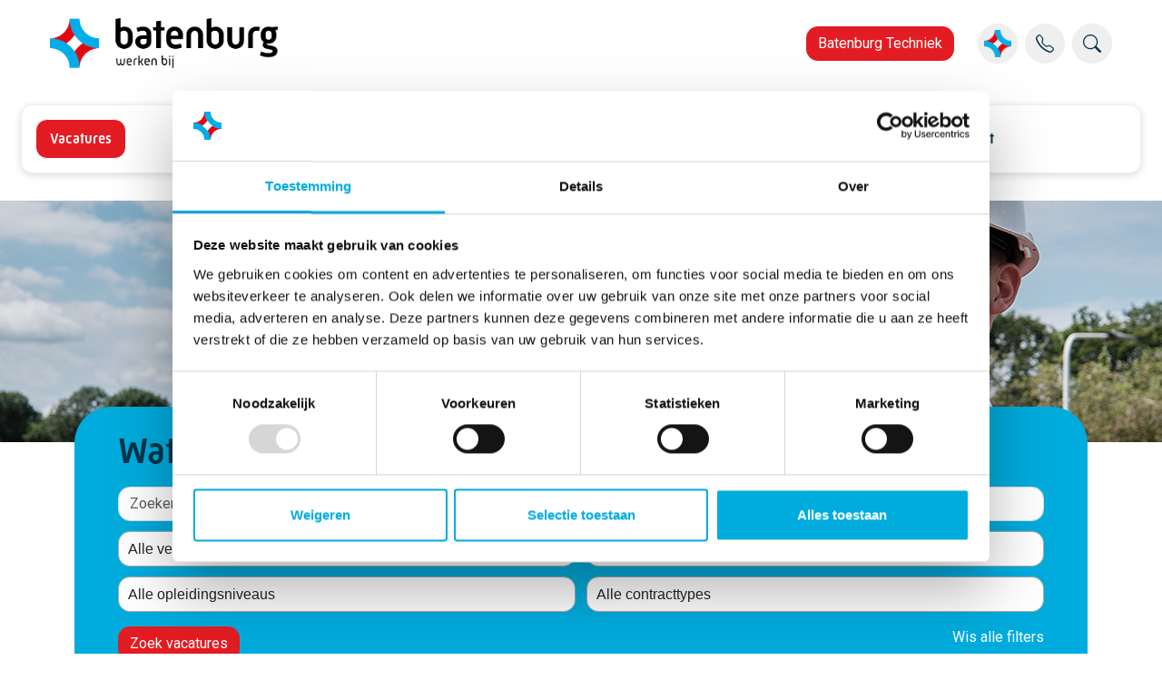

--- FILE ---
content_type: text/html; charset=utf-8
request_url: https://werkenbijbatenburg.nl/vacatures/
body_size: 29125
content:

<!DOCTYPE html>
<html lang="nl" dir="ltr">
<head>
	<meta charset="utf-8">
	<meta http-equiv="X-UA-Compatible" content="IE=edge">
	<meta name="viewport" content="width=device-width, initial-scale=1, shrink-to-fit=no">
	<meta name="contenttype" content="vacancies">
	<link rel="apple-touch-icon" sizes="180x180" href="/favicon-180x180.png">
	<link rel="icon" type="image/png" sizes="32x32" href="/favicon-32x32.png">
	<link rel="icon" type="image/png" sizes="16x16" href="/favicon-16x16.png">
	<link rel="manifest" href="/site.webmanifest">
	<link rel="mask-icon" color="#00ACDD" href="/favicon.svg">
	<meta name="msapplication-TileColor" content="#2b5797">
	<meta name="theme-color" content="#ffffff">
	
	<meta name="robots" content="index, follow">
	
<title>Vacatures | Werken bij Batenburg</title>
<meta name="description" content="" />
<meta name="robots" content="index, follow" />
<meta http-equiv="Content-Type" content="text/html; charset=utf-8" />
<link rel="canonical" href="https://werkenbijbatenburg.nl/vacatures/"/>
<meta property="og:title" content="Vacatures | Werken bij Batenburg" />
<meta property="og:description" content="" />
<meta property="og:type" content="website" />
<meta property="og:url" content="https://werkenbijbatenburg.nl/vacatures/" />
<meta name="twitter:card" content="summary" />
<meta name="twitter:title" content="Vacatures | Werken bij Batenburg" />
<meta name="twitter:description" content="" />
<meta name="twitter:image" content="" />


	<link rel="stylesheet" type="text/css" href="/css/site.min.css?v=a70de120a749b71ec0ac7463664996ec1b0e592846d185d45bb73aa8d56b6249" />
	<link rel="stylesheet" type="text/css" href="/css/select2.min.css?v=cda4a81c187015d95ed2c71f1841540b08203cdec5fa2a7d5d1825a3c2166f8c" />
	

	<!-- Load before Cookiebot to prevent SVGInject error -->
	<script data-cookieconsent="ignore" src="/js/svg-inject.min.js"></script>

	<script src="/App_Plugins/UmbracoForms/Assets/promise-polyfill/dist/polyfill.min.js?v=13.4.2" type="application/javascript"></script><script src="/App_Plugins/UmbracoForms/Assets/aspnet-client-validation/dist/aspnet-validation.min.js?v=13.4.2" type="application/javascript"></script>

		<!-- Google Consent Mode -->
	<script data-cookieconsent="ignore">
        window.dataLayer = window.dataLayer || [];
        function gtag() {
            dataLayer.push(arguments);
        }
        gtag('consent', 'default', {
            'ad_personalization': 'denied',
            'ad_storage': 'denied',
            'ad_user_data': 'denied',
            'analytics_storage': 'denied',
            'functionality_storage': 'denied',
            'personalization_storage': 'denied',
            'security_storage': 'granted',
            'wait_for_update': 500,
        });
        gtag("set", "ads_data_redaction", true);
        gtag("set", "url_passthrough", false);
    </script>
	<!-- End Google Consent Mode-->
        <!-- Google Tag Manager -->
        <script data-cookieconsent="ignore" nonce="afe794c0-13ee-4b46-9067-ad4b449172b2">
            (function (w, d, s, l, i) {
                w[l] = w[l] || [];
                w[l].push({
                    'gtm.start': new Date().getTime(),
                    event: 'gtm.js'
                });
                var f = d.getElementsByTagName(s)[0],
                    j = d.createElement(s),
                    dl = l != 'dataLayer' ? '&l=' + l : '';
                j.async = true;
                j.src = 'https://www.googletagmanager.com/gtm.js?id=' + i + dl;
                f.parentNode.insertBefore(j, f);
            })(window, document, 'script', 'dataLayer', 'GTM-N8KXT7RS');
        </script>
        <!-- End Google Tag Manager -->


	<!-- cookiebot -->
	<script id="Cookiebot" data-cbid="79bd8986-67c3-4bb0-93b4-16665c1cc7fc" data-blockingmode="auto" data-culture="nl" type="text/javascript" src="https://consent.cookiebot.com/uc.js"></script>
</head>
<body class="position-relative vacancies theme-werkenbij " data-node-id="5601" data-culture="nl">
	        <noscript><iframe src="https://www.googletagmanager.com/ns.html?id=GTM-N8KXT7RS" height="0" width="0" style="display: none; visibility: hidden"></iframe></noscript>


	
<header class="header-main">
    <nav class="header-container container-max align-content-center mx-auto">
        <ul class="header-buttons nav nav-pills d-flex flex-nowrap">
                <li class="flex-grow-1 flex-shrink-0 align-content-center">
                    <a href="/" class="logo d-inline-block">
                        <img src="/media/k2lhoa00/logo-1-1.png" title="Werken bij Batenburg" alt=" Werken bij Batenburg" class="logo-img" />
                    </a>
                </li>
                    <li class="nav-item-links nav-item d-none d-xl-flex flex-wrap justify-content-end">
                            <a href="https://batenburg.nl/" class="btn btn-primary overflow-visible me-2">Batenburg Techniek</a>
                    </li>
                <li class="nav-item-menu-container nav-item">
                    <div class="nav-item-menu d-flex">
                            <div class="dropdown dropdown-hover dropdown-companies hide-dropdown-arrow ms-2">
                                <button class="btn btn-icon dropdown-toggle" type="button" id="dropdownCompanies" data-bs-toggle="dropdown" aria-expanded="false">
                                            <img src="/favicon-32x32.png" alt="Onze bedrijven" title="Onze bedrijven" />
                                </button>
                                <ul class="dropdown-menu dropdown-menu-end" aria-labelledby="dropdownCompanies">
	                                    <li><a class="dropdown-item" href="https://batenburg.nl/batenburg-techniek/">Batenburg Techniek</a></li>
	                                    <li><a class="dropdown-item" href="https://batenburg-industrialautomation.nl/batenburg-auteq/">Batenburg AuteQ</a></li>
	                                    <li><a class="dropdown-item" href="https://batenburg-industrialautomation.nl/batenburg-beenen/">Batenburg Beenen</a></li>
	                                    <li><a class="dropdown-item" href="https://batenburg-industrialautomation.nl/batenburg-belgie/">Batenburg Belgi&#xEB;</a></li>
	                                    <li><a class="dropdown-item" href="https://batenburg-industrialautomation.nl/batenburg-bellt/">Batenburg Bellt</a></li>
	                                    <li><a class="dropdown-item" href="https://batenburg-industrialautomation.nl/batenburg-digit/">Batenburg Digit</a></li>
	                                    <li><a class="dropdown-item" href="https://batenburg-industrialautomation.nl/batenburg-ias/">Batenburg IAS</a></li>
	                                    <li><a class="dropdown-item" href="https://batenburg-industrialautomation.nl/batenburg-jb-systems/">Batenburg JB Systems</a></li>
	                                    <li><a class="dropdown-item" href="https://batenburg-industrialautomation.nl/batenburg-magion/">Batenburg Magion</a></li>
	                                    <li><a class="dropdown-item" href="https://batenburg-installatietechniek.nl/batenburg-installatietechniek/">Batenburg Installatietechniek</a></li>
	                                    <li><a class="dropdown-item" href="https://batenburg-energietechniek.nl/batenburg-energietechniek/">Batenburg Energietechniek</a></li>
	                                    <li><a class="dropdown-item" href="https://batenburg-industrialcomponents.com/batenburg-applied-technologies/">Batenburg Applied Technologies</a></li>
	                                    <li><a class="dropdown-item" href="https://batenburg-industrialcomponents.com/batenburg-bevestigingstechniek/">Batenburg Bevestigingstechniek</a></li>
	                                    <li><a class="dropdown-item" href="https://hoogendoorn.com/hoogendoorn-growth-management/">Hoogendoorn Growth Management</a></li>
	                                    <li><a class="dropdown-item" href="https://hoogendoorn.com/letsgrowcom/">LetsGrow.com</a></li>
                                </ul>
                            </div>
                            <a class="btn btn-icon ms-2" href="/contact/"><i class="bi bi-telephone"></i></a>
                        <div class="nav-search ms-2">
                            <form id="formSearch" action="/zoeken/" class="d-none d-lg-block">
                                <div class="input-group">
                                    <input id="inputSearch" type="text" class="form-control" placeholder="Zoeken..." aria-label="Zoekresultaten" aria-describedby="btnSearch">
                                    <button class="btn btn-icon" type="submit" id="btnSearch"><i class="bi bi-search"></i></button>
                                </div>
                            </form>
                            <a href="/zoeken/" class="btn btn-icon d-block d-lg-none"><i class="bi bi-search"></i></a>
                        </div>

                            <div class="dropdown dropdown-hover dropdown-languages hide-dropdown-arrow ms-2">
                                <button class="btn btn-icon dropdown-toggle" type="button" id="dropdownLanguages" data-bs-toggle="dropdown" aria-expanded="false">
	                                NL
                                </button>
                                <ul class="dropdown-menu" aria-labelledby="dropdownLanguages">
                                            <li><a class="dropdown-item text-uppercase active" href="/vacatures/">nl</a></li>
                                </ul>
                            </div>
                    </div>
                </li>
        </ul>
    </nav>
    
<nav class="mainmenu-container" style="">
    <div class="mainmenu-wrapper ">
	        <ul class="mainmenu-items navbar-nav w-100 d-flex flex-row align-items-center" data-navitems="4">
						        
<li class="nav-item menulinkbutton p-0 active">
    <a class="nav-link" href="/vacatures/">Vacatures</a>
</li>

						        
<li class="nav-item menulinkbutton p-0 ">
    <a class="nav-link" href="/stage/">Stage</a>
</li>

						        

<li class="nav-item dropdown ">
	<a href="/over-batenburg/" class="nav-link dropdown-toggle" id="dropdown071d6ebc-093c-42b8-ace7-c917bd156ec8" data-toggle="dropdown" aria-haspopup="true" aria-expanded="false">Over Batenburg</a>
    <div class="dropdown-menu menudropdown" aria-labelledby="dropdown">
        <div class="grid dropdown-menu-container" style="--bs-columns: 1">
                        <div class="g-col">
		                                <ul>
			                                <li class="btn-column ">
				                                <a href="/over-batenburg/">Meer over werken bij Batenburg</a>
			                                </li>
		                                </ul>
                                    <ul class="dropdown-split">
                                                <li class="btn-item "><a href="/over-batenburg/bedrijven/">Onze divisies en bedrijven</a></li>
                                                <li class="btn-item "><a href="/over-batenburg/ontmoet-batenburg/">Ontmoet Batenburg</a></li>
                                                <li class="btn-item "><a href="/medewerkers-aan-het-woord/">Medewerkers aan het woord</a></li>
                                                <li class="btn-item "><a href="/over-batenburg/sollicitatieproces/">Je solliciteert en dan?</a></li>
                                                <li class="btn-item "><a href="/over-batenburg/inwerkprogramma/">Jouw eerste weken als Batenburger</a></li>
                                                <li class="btn-item "><a href="/over-batenburg/evenementen-sponsoring/">Evenementen &amp; sponsoring</a></li>
                                                <li class="btn-item "><a href="/over-batenburg/young-batenburg/">Young Batenburg</a></li>
                                    </ul>
                        </div>
        </div>
    </div>
</li>

						        
<li class="nav-item menulinkbutton p-0 ">
    <a class="nav-link" href="/contact/">Contact</a>
</li>

	        </ul>
            <div class="mainmenu-dropdowns"></div>
    </div>
</nav>
<nav id="menu" class="mainmenu-mobile-container">
        <ul class="panel-menu">
                            
    <li>
        <a href="/vacatures/">Vacatures</a>
    </li>

                            
    <li>
        <a href="/stage/">Stage</a>
    </li>

                            
<li>
        <a href="/over-batenburg/">Over Batenburg</a>

            <ul>
                        <li>
                                    <a href="/over-batenburg/">Meer over werken bij Batenburg</a>
                                    <ul>
                                                <li><a href="/over-batenburg/bedrijven/">Onze divisies en bedrijven</a></li>
                                                <li><a href="/over-batenburg/ontmoet-batenburg/">Ontmoet Batenburg</a></li>
                                                <li><a href="/medewerkers-aan-het-woord/">Medewerkers aan het woord</a></li>
                                                <li><a href="/over-batenburg/sollicitatieproces/">Je solliciteert en dan?</a></li>
                                                <li><a href="/over-batenburg/inwerkprogramma/">Jouw eerste weken als Batenburger</a></li>
                                                <li><a href="/over-batenburg/evenementen-sponsoring/">Evenementen &amp; sponsoring</a></li>
                                                <li><a href="/over-batenburg/young-batenburg/">Young Batenburg</a></li>
                                    </ul>
                        </li>
            </ul>
</li>

                            
    <li>
        <a href="/contact/">Contact</a>
    </li>

        </ul>
</nav>

</header>
<a href="#menu" class="mm-burger-button"><i class="bi bi-list"></i></a>
<a href="#bb-page" class="mm-burger-button"><i class="bi bi-x"></i></a>


	<div id="bb-page" class="bb-page pt-3">
		<main class="main container-max">
				<div class="retargeting_container d-none">
					<!-- Segment Pixel - Batenburg Techniek_Retargeting website_Adoptimize -->
					<img id="werkenbij-targeting-pixel" src="[data-uri]" data-cookieblock-src="https://secure.adnxs.com/seg?t=2&add=39029093" width="1" height="1" style="display:none;" data-cookieconsent="statistics" />
					<!-- End of Segment Pixel -->
				</div>
			

<div class="umb-block-grid"
     data-grid-columns="12;"
     style="--umb-block-grid--grid-columns: 12; --umb-block-grid--column-gap: 20px; --umb-block-grid--row-gap: 0px;">
	
<div class="umb-block-grid__layout-container">
        <div class="umb-block-grid__layout-item"
             data-content-element-type-alias="blockGridRow"
             data-content-element-type-key="3542432a-e6f9-4194-be14-7da4f1019692"
             data-element-udi="umb://element/2327384ec3574673a8df3c788313b6b0"
             data-col-span="12"
             data-row-span="1"   
             data-breadcrumb-below="true"
             style=" --umb-block-grid--item-column-span: 12; --umb-block-grid--item-row-span: 1; ">


<div class="content-row " style="
      
                                --content-row-padding-top: 0px; 
                                --content-row-padding-bottom: 0px; 
                                --content-row-margin-top: 0px;
                                --content-row-margin-bottom: 0px;
                                ">
    <div class="content-row-content  container-fluid px-0 b-lazy" style="" >

        <div class="container-fluid px-0">
            
<div class="umb-block-grid__area-container"
     style="--umb-block-grid--area-grid-columns: 12;">

<div class="umb-block-grid__area"
     data-area-col-span="12"
     data-area-row-span="1"
     data-area-alias="row"
     style="--umb-block-grid--grid-columns: 12;--umb-block-grid--area-column-span: 12; --umb-block-grid--area-row-span: 1;">
	
<div class="umb-block-grid__layout-container">
        <div class="umb-block-grid__layout-item"
             data-content-element-type-alias="mediaSliderModule"
             data-content-element-type-key="ed759285-ae58-4e33-ae7c-8f801e70fe32"
             data-element-udi="umb://element/88574c1e89ff404ea657936257609653"
             data-col-span="12"
             data-row-span="1"   
             data-breadcrumb-below="false"
             style=" --umb-block-grid--item-column-span: 12; --umb-block-grid--item-row-span: 1; ">


<div class="media-slider-module-container module-container-fluid height-smallbanner" style="">
	<article>
		<div class="container-fluid">
			


		</div>
		<div id="carousel88574c1e-89ff-404e-a657-936257609653" class="container-fluid carousel slide  "  data-interval="6000">
			<div class="carousel-inner">


	<div class="carousel-item h-100 active" data-bs-interval="4000">
        

	<div class="slide-image d-flex b-lazy" style="background:url([data-uri]) no-repeat 50% 50%;background-size:cover;" data-src=/media/pythucbt/untitled-1-1.jpg?v=1db254d09c86880 >		
		


	</div>

    </div>
			</div>
		</div>
	</article>
</div>
        </div>
</div>

</div>
</div>

        </div>
    </div>
</div>
        </div>
<div class="umb-block-grid__layout-item" style="--umb-block-grid--item-column-span: 12; --umb-block-grid--item-row-span: 1;">
    
    <nav class="nav-breadcrumbs container" aria-label="Breadcrumbs Navigation">
        <ol class="breadcrumb align-content-center mt-3 mb-5">
                <li class="breadcrumb-item">
                        <a href="/" title="Werken bij Batenburg">werken bij batenburg</a>
                </li>
                <li class="breadcrumb-item">
                        <span title="Vacatures">vacatures</span>
                </li>
        </ol>
    </nav>

</div>
        <div class="umb-block-grid__layout-item"
             data-content-element-type-alias="blockGridRow"
             data-content-element-type-key="3542432a-e6f9-4194-be14-7da4f1019692"
             data-element-udi="umb://element/a5ff7349d65349fbbfc2c801d7489746"
             data-col-span="12"
             data-row-span="1"   
             data-breadcrumb-below="false"
             style=" --umb-block-grid--item-column-span: 12; --umb-block-grid--item-row-span: 1; ">


<div class="content-row " style="
      
                                --content-row-padding-top: 0px; 
                                --content-row-padding-bottom: 0px; 
                                --content-row-margin-top: 0px;
                                --content-row-margin-bottom: 50px;
                                ">
    <div class="content-row-content  container px-0 b-lazy" style="" >

        <div class="container px-0">
            
<div class="umb-block-grid__area-container"
     style="--umb-block-grid--area-grid-columns: 12;">

<div class="umb-block-grid__area"
     data-area-col-span="12"
     data-area-row-span="1"
     data-area-alias="row"
     style="--umb-block-grid--grid-columns: 12;--umb-block-grid--area-column-span: 12; --umb-block-grid--area-row-span: 1;">
	
<div class="umb-block-grid__layout-container">
        <div class="umb-block-grid__layout-item"
             data-content-element-type-alias="vacanciesFilterModule"
             data-content-element-type-key="fe669f3f-095e-4ac5-aed7-7ccb6f24ff0b"
             data-element-udi="umb://element/98d264485b974bf19d8cecb94db64dcc"
             data-col-span="12"
             data-row-span="1"   
             data-breadcrumb-below="false"
             style=" --umb-block-grid--item-column-span: 12; --umb-block-grid--item-row-span: 1; ">



<div class="joboffers-module container">
	<input id="request-verification-token" type="hidden" value="CfDJ8AljNr1lmQpMhlmTIiBoSrtbZT3ZM7VJVlQfXt-arxp6TfSGJgCEWND3ZcuT39mps4HV3Uy5Fk71yRb7ppKfJWuEfmEpQufFMRCYZwyOe9wN16lFPCf532U4hueYHXcejVrKhCeHJZTzcwV8AsnGv00">

		<div class="joboffers-filters container pt-4 pb-3 px-lg-5">
			

	<header class="moduletitle ">
        <h1 class="mb-3">Wat voor baan zoek je?</h1>
	</header>


			<div class="grid">
				<div class="g-col-12">
					<input type="text" class="form-control" id="joboffer-filter-search" name="joboffer-search" placeholder="Zoeken..." required />
				</div>
				<div class="g-col-12 g-col-md-6 joboffers-filter">

					<select class="form-select select2-container" data-placeholder="Alle vestigingen" data-val="true" data-val-required="The SelectedLocationIds field is required." id="joboffer-filter-regions" multiple="multiple" name="JobOffersFilterModel.SelectedLocationIds"><option value="5850">Capelle a/d IJssel</option>
<option value="5843">Den Haag</option>
<option value="11334">Ederveen</option>
<option value="5835">Heerenveen</option>
<option value="5829">Nijkerk</option>
<option value="5830">Nijmegen</option>
<option value="5833">Rotterdam</option>
<option value="5831">Schiedam</option>
<option value="5838">Schilde (BE)</option>
<option value="5828">Twello</option>
<option value="5842">Vlaardingen</option>
<option value="5832">Waalwijk</option>
<option value="5837">Zeist</option>
<option value="5841">Zundert</option>
<option value="5840">Zwaag</option>
<option value="5836">Zwolle</option>
</select>
				</div>
				<div class="g-col-12 g-col-md-6 joboffers-filter">
					<select class="form-select select2-container" data-placeholder="Alle expertises" id="joboffer-filter-expertises" multiple="multiple" name="JobOffersFilterModel.SelectedLocationIds"><option value="5791">Administratie</option>
<option value="5792">Agrotechnologie</option>
<option value="5793">Beveiliging</option>
<option value="5794">BIM</option>
<option value="5795">Calculatie</option>
<option value="5796">Customer Service</option>
<option value="5797">Development</option>
<option value="5819">electrical</option>
<option value="5798">Elektrotechniek</option>
<option value="5799">Energietechniek</option>
<option value="5800">Finance</option>
<option value="5801">HR</option>
<option value="6188">Inkoop</option>
<option value="6189">Installatietechniek</option>
<option value="5802">IT</option>
<option value="5804">Logistiek</option>
<option value="5806">Meet- en Regeltechniek</option>
<option value="5807">Monteur</option>
<option value="5808">Ontwerpen</option>
<option value="5821">Projectadministratie</option>
<option value="5822">Projectleider</option>
<option value="5810">Projectmanagement</option>
<option value="5811">R&amp;D</option>
<option value="5812">Robotics</option>
<option value="5813">Sales</option>
<option value="6190">Software</option>
<option value="5815">Tekenen</option>
<option value="5816">Tuinbouw</option>
<option value="5817">Werktuigbouw</option>
<option value="5818">Werkvoorbereiding</option>
</select>

				</div>
				<div class="g-col-12 g-col-md-6 joboffers-filter">
					<select class="form-select select2-container" data-placeholder="Alle opleidingsniveaus" data-val="true" data-val-required="The SelectedEducationIds field is required." id="joboffer-filter-educations" multiple="multiple" name="JobOffersFilterModel.SelectedEducationIds"><option value="5824">HBO</option>
<option value="5823">MBO</option>
<option value="11025">MBO Niveau 3</option>
<option value="11026">MBO Niveau 4</option>
<option value="10776">Onbekend</option>
<option value="5825">WO</option>
</select>
				</div>
				<div class="g-col-12 g-col-md-6 joboffers-filter">
					<select class="form-select select2-container" data-placeholder="Alle contracttypes" data-val="true" data-val-required="The SelectedContractTypeIds field is required." id="joboffer-filter-types" multiple="multiple" name="JobOffersFilterModel.SelectedContractTypeIds"><option value="5787">Afstudeerstage</option>
<option value="5784">Full-time</option>
<option value="5788">Full-time, Part-time</option>
<option value="5790">Leerwerkplek</option>
<option value="5785">Part-time</option>
<option value="5786">Stage</option>
</select>
				</div>
			</div>
			<div class="grid mt-3 joboffers-search">
				<div class="g-col-6">
					<button id="btnSearchJobOffers" class="btn btn-secondary mb-3">Zoek vacatures</button>
				</div>
				<div class="g-col-6 text-end">
					<a class="joboffers-filters-clear" href="/vacatures/">Wis alle filters</a>
				</div>
			</div>
		</div>
		<div id="joboffers-overview" data-page-size="0">
			

<div class="px-lg-5">
		<div id="joboffers-count" class="mt-3 mb-4">
			Zoeken voltooid. 

			90 overeenkomende vacatures gevonden.
		</div>

	<div id="joboffers">


<article class="mb-4 pb-4">	
	<div class="grid bb-cover-link-container">
		<a href="/vacatures/control-engineer-1/" class="bb-cover-all"></a>
		<div class="g-col-12 joboffer-content">
				<h3>Control Engineer</h3>
			<ul class="joboffer-properties">				
				<li class="joboffer-location">Vlaardingen</li>
				<li class="joboffer-type">Full-time</li>
				<li class="joboffer-education">HBO</li>
			</ul>
				<p>Wil jij bijdragen aan de toekomst van duurzame voedselproductie? Wij combineren innovatie, technologie en natuur om wereldwijd een verschil te maken. Als Control Engineer ben jij de drijvende kracht achter onze geavanceerde automatiserings- en besturingssystemen.</p>
		</div>
		<div class="g-col-12 d-flex align-items-center joboffer-link">
			<a href="/vacatures/control-engineer-1/" class="btn btn-secondary bi bi-arrow-right-short text-left">Bekijk vacature</a>
		</div>
	</div>
</article>


<article class="mb-4 pb-4">	
	<div class="grid bb-cover-link-container">
		<a href="/vacatures/researcher-intelligent-algorithms/" class="bb-cover-all"></a>
		<div class="g-col-12 joboffer-content">
				<h3>Researcher Intelligent Algorithms</h3>
			<ul class="joboffer-properties">				
				<li class="joboffer-location">Vlaardingen</li>
				<li class="joboffer-type">Full-time, Part-time</li>
				<li class="joboffer-education">HBO</li>
			</ul>
				<p>Wil jij bijdragen aan innovatieve software die de tuinbouwsector transformeert en ben jij analytisch en communicatief sterk? Dan is deze rol iets voor jou!</p>
		</div>
		<div class="g-col-12 d-flex align-items-center joboffer-link">
			<a href="/vacatures/researcher-intelligent-algorithms/" class="btn btn-secondary bi bi-arrow-right-short text-left">Bekijk vacature</a>
		</div>
	</div>
</article>


<article class="mb-4 pb-4">	
	<div class="grid bb-cover-link-container">
		<a href="/vacatures/teamlead-calculatie/" class="bb-cover-all"></a>
		<div class="g-col-12 joboffer-content">
				<h3>Teamlead Calculatie</h3>
			<ul class="joboffer-properties">				
				<li class="joboffer-location">Heerenveen</li>
				<li class="joboffer-type">Full-time</li>
				<li class="joboffer-education">HBO</li>
			</ul>
				<p>Als Teamlead Calculatie werk je aan complexe industri&#xEB;le projecten en breng je onze calculatieprocessen naar een hoger, professioneel en schaalbaar niveau. Je versterkt het Calculatie Team in Heerenveen en Zwolle en levert een zichtbare bijdrage aan onze commerci&#xEB;le slagkracht.</p>
		</div>
		<div class="g-col-12 d-flex align-items-center joboffer-link">
			<a href="/vacatures/teamlead-calculatie/" class="btn btn-secondary bi bi-arrow-right-short text-left">Bekijk vacature</a>
		</div>
	</div>
</article>


<article class="mb-4 pb-4">	
	<div class="grid bb-cover-link-container">
		<a href="/vacatures/inhouse-otengineer/" class="bb-cover-all"></a>
		<div class="g-col-12 joboffer-content">
				<h3>Inhouse OT/engineer</h3>
			<ul class="joboffer-properties">				
				<li class="joboffer-location">Zeist</li>
				<li class="joboffer-type">Full-time</li>
				<li class="joboffer-education">HBO</li>
			</ul>
				<p>Ben jij de ICT-specialist die verantwoordelijkheid draagt voor het beheer en onderhoud van alle OT-applicaties binnen Bellt Zeist, Schilde en Madrid? Veilig, op de juiste manier verbonden en gebruiksvriendelijk? Dan zoeken wij jou!</p>
		</div>
		<div class="g-col-12 d-flex align-items-center joboffer-link">
			<a href="/vacatures/inhouse-otengineer/" class="btn btn-secondary bi bi-arrow-right-short text-left">Bekijk vacature</a>
		</div>
	</div>
</article>


<article class="mb-4 pb-4">	
	<div class="grid bb-cover-link-container">
		<a href="/vacatures/leerling-elektromonteur-technicnoord/" class="bb-cover-all"></a>
		<div class="g-col-12 joboffer-content">
				<h3>Leerling Elektromonteur (TechnicNoord)</h3>
			<ul class="joboffer-properties">				
				<li class="joboffer-location">Heerenveen</li>
				<li class="joboffer-type">Leerwerkplek</li>
				<li class="joboffer-education">MBO</li>
			</ul>
				<p>Ontwikkel je Tech-talent met TechnicNoord en wordt monteur Mechatronica! Wil jij een toffe baan in de techniek &#xE9;n tegelijkertijd een MBO-diploma halen? Dan is de TechnicNoord BBL-opleiding Mechatronica (niveau 3-4) echt iets voor jou!</p>
		</div>
		<div class="g-col-12 d-flex align-items-center joboffer-link">
			<a href="/vacatures/leerling-elektromonteur-technicnoord/" class="btn btn-secondary bi bi-arrow-right-short text-left">Bekijk vacature</a>
		</div>
	</div>
</article>


<article class="mb-4 pb-4">	
	<div class="grid bb-cover-link-container">
		<a href="/vacatures/afstudeerstage-klimaattechniek/" class="bb-cover-all"></a>
		<div class="g-col-12 joboffer-content">
				<h3>Afstudeerstage klimaattechniek</h3>
			<ul class="joboffer-properties">				
				<li class="joboffer-location">Nijkerk, Twello</li>
				<li class="joboffer-type">Afstudeerstage</li>
				<li class="joboffer-education">WO</li>
			</ul>
				<p>Ben jij een technische student met interesse in duurzame klimaattechniek, energie-effici&#xEB;ntie en het werken in een Tech industri&#xEB;le omgeving? Dan biedt Batenburg Techniek in Twello een unieke kans om je theoretische kennis om te zetten in echte impact.</p>
		</div>
		<div class="g-col-12 d-flex align-items-center joboffer-link">
			<a href="/vacatures/afstudeerstage-klimaattechniek/" class="btn btn-secondary bi bi-arrow-right-short text-left">Bekijk vacature</a>
		</div>
	</div>
</article>


<article class="mb-4 pb-4">	
	<div class="grid bb-cover-link-container">
		<a href="/vacatures/management-assistent/" class="bb-cover-all"></a>
		<div class="g-col-12 joboffer-content">
				<h3>Management assistent</h3>
			<ul class="joboffer-properties">				
				<li class="joboffer-location">Rotterdam</li>
				<li class="joboffer-type">Full-time, Part-time</li>
				<li class="joboffer-education">MBO</li>
			</ul>
				<p>Ben jij degene die bijeenkomsten met gemak goed organiseert? Typeer jij jezelf als een representatieve gastheer/vrouw en sta jij altijd klaar om collega&#x2019;s te helpen?&#xD;&#xA;Dan zijn wij op zoek naar jou!</p>
		</div>
		<div class="g-col-12 d-flex align-items-center joboffer-link">
			<a href="/vacatures/management-assistent/" class="btn btn-secondary bi bi-arrow-right-short text-left">Bekijk vacature</a>
		</div>
	</div>
</article>


<article class="mb-4 pb-4">	
	<div class="grid bb-cover-link-container">
		<a href="/vacatures/service-software-engineer/" class="bb-cover-all"></a>
		<div class="g-col-12 joboffer-content">
				<h3>Service Software Engineer</h3>
			<ul class="joboffer-properties">				
				<li class="joboffer-location">Heerenveen</li>
				<li class="joboffer-type">Full-time</li>
				<li class="joboffer-education"></li>
			</ul>
				<p>Vol trots kijk je vanaf de balustrade over het volledig geautomatiseerde pakhuis van je opdrachtgever. De automatisch geleide voertuigen rijden kriskras door elkaar en brengen de producten naar de juiste plek. Achter in de hal zijn inpakrobots bezig om het transport klaar te maken. Afgelopen tijd heb je samen met de opdrachtgever de laatste storingen verholpen en de door jou geadviseerde verbetervoorstellen doorgevoerd. Dankzij jou zijn de processen nu nog effici&#xEB;nter ingericht.</p>
		</div>
		<div class="g-col-12 d-flex align-items-center joboffer-link">
			<a href="/vacatures/service-software-engineer/" class="btn btn-secondary bi bi-arrow-right-short text-left">Bekijk vacature</a>
		</div>
	</div>
</article>


<article class="mb-4 pb-4">	
	<div class="grid bb-cover-link-container">
		<a href="/vacatures/recruiter/" class="bb-cover-all"></a>
		<div class="g-col-12 joboffer-content">
				<h3>Recruiter</h3>
			<ul class="joboffer-properties">				
				<li class="joboffer-location">Twello</li>
				<li class="joboffer-type">Full-time</li>
				<li class="joboffer-education">MBO</li>
			</ul>
				<p>Ben jij de specialist wanneer het gaat om het werven van vakspecialisten? Weet jij het juiste talent aan te trekken en te verbinden aan Batenburg Installatietechniek? En heb je affiniteit met de installatiebranche? Ga dan de uitdaging aan als Recruiter bij Batenburg Installatietechniek!</p>
		</div>
		<div class="g-col-12 d-flex align-items-center joboffer-link">
			<a href="/vacatures/recruiter/" class="btn btn-secondary bi bi-arrow-right-short text-left">Bekijk vacature</a>
		</div>
	</div>
</article>


<article class="mb-4 pb-4">	
	<div class="grid bb-cover-link-container">
		<a href="/vacatures/projectcoordinator-energie-infra/" class="bb-cover-all"></a>
		<div class="g-col-12 joboffer-content">
				<h3>Projectcoordinator Energie &amp; Infra</h3>
			<ul class="joboffer-properties">				
				<li class="joboffer-location">Nijmegen</li>
				<li class="joboffer-type">Full-time</li>
				<li class="joboffer-education">MBO</li>
			</ul>
				<p>Ben jij een organisatietalent met elektrotechnische kennis en ervaring in de infratechniek? Vind je het leuk om meerdere kleinschalige projecten tegelijk te co&#xF6;rdineren en succesvol op te leveren? Dan is Batenburg Installatietechniek op zoek naar jou!</p>
		</div>
		<div class="g-col-12 d-flex align-items-center joboffer-link">
			<a href="/vacatures/projectcoordinator-energie-infra/" class="btn btn-secondary bi bi-arrow-right-short text-left">Bekijk vacature</a>
		</div>
	</div>
</article>


<article class="mb-4 pb-4">	
	<div class="grid bb-cover-link-container">
		<a href="/vacatures/projectleider-energie-infra/" class="bb-cover-all"></a>
		<div class="g-col-12 joboffer-content">
				<h3>Projectleider Energie &amp; Infra</h3>
			<ul class="joboffer-properties">				
				<li class="joboffer-location">Rotterdam</li>
				<li class="joboffer-type">Full-time</li>
				<li class="joboffer-education">HBO</li>
			</ul>
				<p>Als Projectleider Energie&amp; Infra (aankomend Projectmanager)  bouw je bij Batenburg Installatietechniek mee aan de energie-infrastructuur van de toekomst. Je leidt de realisatie van slimme, multidisciplinaire installaties en brengt mensen, techniek en planning moeiteloos samen. Met jouw frisse blik en ambitie help je processen te verbeteren, projecten naar een hoger niveau te tillen en het team verder te laten groeien.</p>
		</div>
		<div class="g-col-12 d-flex align-items-center joboffer-link">
			<a href="/vacatures/projectleider-energie-infra/" class="btn btn-secondary bi bi-arrow-right-short text-left">Bekijk vacature</a>
		</div>
	</div>
</article>


<article class="mb-4 pb-4">	
	<div class="grid bb-cover-link-container">
		<a href="/vacatures/afstudeer-stage-optimale-laadstrategie/" class="bb-cover-all"></a>
		<div class="g-col-12 joboffer-content">
				<h3>(Afstudeer)stage Optimale laadstrategie</h3>
			<ul class="joboffer-properties">				
				<li class="joboffer-location">Rotterdam</li>
				<li class="joboffer-type">Stage</li>
				<li class="joboffer-education">HBO</li>
			</ul>
				<p>Transportbedrijven elektrificeren razendsnel, waardoor slimme laadplannen onmisbaar worden. Batenburg heeft hiervoor een optimalisatiemodel ontwikkeld dat voertuigen effici&#xEB;nt laadt op basis van planning, energie en dynamische prijzen. De nieuwe uitdaging: ook ongeplande voertuigen naadloos inpassen zodat iedereen altijd voldoende kan laden.</p>
		</div>
		<div class="g-col-12 d-flex align-items-center joboffer-link">
			<a href="/vacatures/afstudeer-stage-optimale-laadstrategie/" class="btn btn-secondary bi bi-arrow-right-short text-left">Bekijk vacature</a>
		</div>
	</div>
</article>


<article class="mb-4 pb-4">	
	<div class="grid bb-cover-link-container">
		<a href="/vacatures/afstudeer-stage-slimme-monitoring-voorspellend-onderhoud/" class="bb-cover-all"></a>
		<div class="g-col-12 joboffer-content">
				<h3>(Afstudeer)stage Slimme monitoring &amp; voorspellend onderhoud</h3>
			<ul class="joboffer-properties">				
				<li class="joboffer-location">Rotterdam</li>
				<li class="joboffer-type">Afstudeerstage</li>
				<li class="joboffer-education">HBO</li>
			</ul>
				<p>De energietransitie vraagt om slimmer en voorspellend onderhoud van snelgroeiende elektrische infrastructuur. Tijdens deze stage ontwikkel je datagedreven oplossingen voor conditiebewaking, storingsvoorspelling en onderhoudsoptimalisatie.</p>
		</div>
		<div class="g-col-12 d-flex align-items-center joboffer-link">
			<a href="/vacatures/afstudeer-stage-slimme-monitoring-voorspellend-onderhoud/" class="btn btn-secondary bi bi-arrow-right-short text-left">Bekijk vacature</a>
		</div>
	</div>
</article>


<article class="mb-4 pb-4">	
	<div class="grid bb-cover-link-container">
		<a href="/vacatures/administratief-medewerker-purchase/" class="bb-cover-all"></a>
		<div class="g-col-12 joboffer-content">
				<h3>Administratief medewerker Purchase</h3>
			<ul class="joboffer-properties">				
				<li class="joboffer-location">Rotterdam</li>
				<li class="joboffer-type">Full-time</li>
				<li class="joboffer-education">MBO Niveau 4</li>
			</ul>
				<p>Wij zoeken op korte termijn een nieuwe enthousiaste college MBO-4, die ondersteuning biedt aan de commerc&#xEB;le inkoopprocessen.</p>
		</div>
		<div class="g-col-12 d-flex align-items-center joboffer-link">
			<a href="/vacatures/administratief-medewerker-purchase/" class="btn btn-secondary bi bi-arrow-right-short text-left">Bekijk vacature</a>
		</div>
	</div>
</article>


<article class="mb-4 pb-4">	
	<div class="grid bb-cover-link-container">
		<a href="/vacatures/technisch-medewerker/" class="bb-cover-all"></a>
		<div class="g-col-12 joboffer-content">
				<h3>Technisch Medewerker</h3>
			<ul class="joboffer-properties">				
				<li class="joboffer-location">Vlaardingen</li>
				<li class="joboffer-type">Full-time</li>
				<li class="joboffer-education">MBO</li>
			</ul>
				<p>Ter versterking van ons logistieke team zijn we per direct op zoek naar een enthousiaste Technisch Medewerker in de werkplaats. In deze rol ga je zowel met je handen als met je hoofd aan de slag! Je repareert industri&#xEB;le computers en sensoren, terwijl je daarna weer de administratie nauwkeurig in ons systeem verwerkt.</p>
		</div>
		<div class="g-col-12 d-flex align-items-center joboffer-link">
			<a href="/vacatures/technisch-medewerker/" class="btn btn-secondary bi bi-arrow-right-short text-left">Bekijk vacature</a>
		</div>
	</div>
</article>


<article class="mb-4 pb-4">	
	<div class="grid bb-cover-link-container">
		<a href="/vacatures/motionrobotics-engineer/" class="bb-cover-all"></a>
		<div class="g-col-12 joboffer-content">
				<h3>Motion/Robotics Engineer</h3>
			<ul class="joboffer-properties">				
				<li class="joboffer-location">Heerenveen</li>
				<li class="joboffer-type">Full-time</li>
				<li class="joboffer-education">HBO</li>
			</ul>
				<p>Werk mee aan de navigatie van onze innovatieve robots als Motion/Robotics Engineer. In een team van 15 experts ontwikkel je hightech oplossingen met ROS, LiDAR en Beckhoff om robots tot leven te brengen. Ben jij hands-on, creatief en klaar om impact te maken in een informele, vooruitstrevende R&amp;D-omgeving? Solliciteer dan nu!</p>
		</div>
		<div class="g-col-12 d-flex align-items-center joboffer-link">
			<a href="/vacatures/motionrobotics-engineer/" class="btn btn-secondary bi bi-arrow-right-short text-left">Bekijk vacature</a>
		</div>
	</div>
</article>


<article class="mb-4 pb-4">	
	<div class="grid bb-cover-link-container">
		<a href="/vacatures/traineeship-industriele-automatisering/" class="bb-cover-all"></a>
		<div class="g-col-12 joboffer-content">
				<h3>Traineeship Industri&#xEB;le Automatisering</h3>
			<ul class="joboffer-properties">				
				<li class="joboffer-location">Zeist</li>
				<li class="joboffer-type">Full-time, Part-time</li>
				<li class="joboffer-education">HBO</li>
			</ul>
				<p>Wil jij de wereld van procesautomatisering van binnenuit leren kennen en meewerken aan uitdagende projecten in de infra, food &amp; pharma en de chemie? Start dan je loopbaan bij Batenburg Industri&#xEB;le Automatisering met ons traineeship tot Application Engineer en groei uit tot een allround engineer met impact.</p>
		</div>
		<div class="g-col-12 d-flex align-items-center joboffer-link">
			<a href="/vacatures/traineeship-industriele-automatisering/" class="btn btn-secondary bi bi-arrow-right-short text-left">Bekijk vacature</a>
		</div>
	</div>
</article>


<article class="mb-4 pb-4">	
	<div class="grid bb-cover-link-container">
		<a href="/vacatures/hbo-afstudeerstage-batenburg-auteq/" class="bb-cover-all"></a>
		<div class="g-col-12 joboffer-content">
				<h3>HBO afstudeerstage Batenburg AuteQ</h3>
			<ul class="joboffer-properties">				
				<li class="joboffer-location">Ederveen</li>
				<li class="joboffer-type">Afstudeerstage</li>
				<li class="joboffer-education">HBO</li>
			</ul>
				<p>Ben jij een HBO-student met passie voor techniek en innovatie? Bij Batenburg AuteQ krijg je de kans om jouw kennis in de praktijk toe te passen en mee te werken aan slimme oplossingen voor de feed- en foodsector. Ontdek hoe jij kunt bijdragen aan de technologie van morgen. Lees snel verder!</p>
		</div>
		<div class="g-col-12 d-flex align-items-center joboffer-link">
			<a href="/vacatures/hbo-afstudeerstage-batenburg-auteq/" class="btn btn-secondary bi bi-arrow-right-short text-left">Bekijk vacature</a>
		</div>
	</div>
</article>


<article class="mb-4 pb-4">	
	<div class="grid bb-cover-link-container">
		<a href="/vacatures/monteur-assemblagehal/" class="bb-cover-all"></a>
		<div class="g-col-12 joboffer-content">
				<h3>Monteur Assemblagehal</h3>
			<ul class="joboffer-properties">				
				<li class="joboffer-location">Rotterdam</li>
				<li class="joboffer-type">Full-time, Part-time</li>
				<li class="joboffer-education">MBO</li>
			</ul>
				<p>In onze assemblagehal werk je aan uiteenlopende elektrotechnische projecten, waaronder het assembleren en gereedmaken van transformatorstations. Als Monteur in onze assemblagehal&#xA0;speel jij een belangrijke rol: jij maakt onze technische oplossingen werkelijkheid.</p>
		</div>
		<div class="g-col-12 d-flex align-items-center joboffer-link">
			<a href="/vacatures/monteur-assemblagehal/" class="btn btn-secondary bi bi-arrow-right-short text-left">Bekijk vacature</a>
		</div>
	</div>
</article>


<article class="mb-4 pb-4">	
	<div class="grid bb-cover-link-container">
		<a href="/vacatures/inside-sales-engineer-2/" class="bb-cover-all"></a>
		<div class="g-col-12 joboffer-content">
				<h3>Inside Sales Engineer</h3>
			<ul class="joboffer-properties">				
				<li class="joboffer-location">Rotterdam</li>
				<li class="joboffer-type">Full-time</li>
				<li class="joboffer-education">MBO Niveau 4</li>
			</ul>
				<p>Wij zoeken op korte termijn een Inside Sales Engineer die het team HMI Controllers &amp; Sensors komt versterken.</p>
		</div>
		<div class="g-col-12 d-flex align-items-center joboffer-link">
			<a href="/vacatures/inside-sales-engineer-2/" class="btn btn-secondary bi bi-arrow-right-short text-left">Bekijk vacature</a>
		</div>
	</div>
</article>


<article class="mb-4 pb-4">	
	<div class="grid bb-cover-link-container">
		<a href="/vacatures/junior-financial-controller/" class="bb-cover-all"></a>
		<div class="g-col-12 joboffer-content">
				<h3>Junior Financial controller</h3>
			<ul class="joboffer-properties">				
				<li class="joboffer-location">Capelle a/d IJssel</li>
				<li class="joboffer-type">Full-time, Part-time</li>
				<li class="joboffer-education">HBO</li>
			</ul>
				<p>Ben jij een (junior) financial controller met oog voor structuur en cijfers? In deze rol werk je nauw samen met de business controller aan een nauwkeurige administratie, scherpe analyses en waardevolle rapportages. Draag bij aan de energietransitie in een inspirerende werkomgeving met volop ontwikkelmogelijkheden en een aantrekkelijk arbeidsvoorwaardenpakket.</p>
		</div>
		<div class="g-col-12 d-flex align-items-center joboffer-link">
			<a href="/vacatures/junior-financial-controller/" class="btn btn-secondary bi bi-arrow-right-short text-left">Bekijk vacature</a>
		</div>
	</div>
</article>


<article class="mb-4 pb-4">	
	<div class="grid bb-cover-link-container">
		<a href="/vacatures/hoofd-monteur-industriele-automatisering-bij-batenburg-auteq/" class="bb-cover-all"></a>
		<div class="g-col-12 joboffer-content">
				<h3>(Hoofd) Monteur  Industri&#xEB;le automatisering bij Batenburg AuteQ</h3>
			<ul class="joboffer-properties">				
				<li class="joboffer-location">Ederveen</li>
				<li class="joboffer-type">Full-time, Part-time</li>
				<li class="joboffer-education">Onbekend</li>
			</ul>
				<p>Klaar voor een baan met impact in de industri&#xEB;le automatisering? Lees dan snel verder!</p>
		</div>
		<div class="g-col-12 d-flex align-items-center joboffer-link">
			<a href="/vacatures/hoofd-monteur-industriele-automatisering-bij-batenburg-auteq/" class="btn btn-secondary bi bi-arrow-right-short text-left">Bekijk vacature</a>
		</div>
	</div>
</article>


<article class="mb-4 pb-4">	
	<div class="grid bb-cover-link-container">
		<a href="/vacatures/senior-systeembeheerder/" class="bb-cover-all"></a>
		<div class="g-col-12 joboffer-content">
				<h3>Senior Systeembeheerder</h3>
			<ul class="joboffer-properties">				
				<li class="joboffer-location">Rotterdam</li>
				<li class="joboffer-type">Full-time, Part-time</li>
				<li class="joboffer-education">HBO</li>
			</ul>
				<p>Wil jij niet alleen beheren, maar ook bouwen aan de toekomst van IT? Bij Batenburg krijg je de ruimte om te experimenteren, innoveren &#xE9;n jezelf te ontwikkelen! Lees snel verder...</p>
		</div>
		<div class="g-col-12 d-flex align-items-center joboffer-link">
			<a href="/vacatures/senior-systeembeheerder/" class="btn btn-secondary bi bi-arrow-right-short text-left">Bekijk vacature</a>
		</div>
	</div>
</article>


<article class="mb-4 pb-4">	
	<div class="grid bb-cover-link-container">
		<a href="/vacatures/bim-engineer-e-en-of-w/" class="bb-cover-all"></a>
		<div class="g-col-12 joboffer-content">
				<h3>BIM-Engineer E en of W</h3>
			<ul class="joboffer-properties">				
				<li class="joboffer-location">Nijkerk, Twello</li>
				<li class="joboffer-type">Full-time, Part-time</li>
				<li class="joboffer-education">MBO</li>
			</ul>
				<p>Binnen tijd en budget duurzame werktuigbouwkundige installaties ontwerpen. Daar zet jij je als BIM-Engineer voor in. Hierin krijg je veel vrijheid en staat Batenburg Installatietechniek open voor jouw frisse idee&#xEB;n. Samen maken we gebouwen in Midden-Nederland klaar voor de toekomst.</p>
		</div>
		<div class="g-col-12 d-flex align-items-center joboffer-link">
			<a href="/vacatures/bim-engineer-e-en-of-w/" class="btn btn-secondary bi bi-arrow-right-short text-left">Bekijk vacature</a>
		</div>
	</div>
</article>


<article class="mb-4 pb-4">	
	<div class="grid bb-cover-link-container">
		<a href="/vacatures/devops-engineer/" class="bb-cover-all"></a>
		<div class="g-col-12 joboffer-content">
				<h3>DevOps Engineer</h3>
			<ul class="joboffer-properties">				
				<li class="joboffer-location">Zeist</li>
				<li class="joboffer-type">Full-time</li>
				<li class="joboffer-education">HBO</li>
			</ul>
				<p>Wil jij als DevOps specialist meebouwen aan de verdere ontwikkeling en professionalisering van het Nexus platform? Dan zoeken wij jou!</p>
		</div>
		<div class="g-col-12 d-flex align-items-center joboffer-link">
			<a href="/vacatures/devops-engineer/" class="btn btn-secondary bi bi-arrow-right-short text-left">Bekijk vacature</a>
		</div>
	</div>
</article>


<article class="mb-4 pb-4">	
	<div class="grid bb-cover-link-container">
		<a href="/vacatures/metaalbewerker/" class="bb-cover-all"></a>
		<div class="g-col-12 joboffer-content">
				<h3>Metaalbewerker</h3>
			<ul class="joboffer-properties">				
				<li class="joboffer-location">Rotterdam</li>
				<li class="joboffer-type">Full-time, Part-time</li>
				<li class="joboffer-education">MBO Niveau 3</li>
			</ul>
				<p>Heb jij een hart van staal en gouden handen? Kom ons team versterken als metaalbewerker! Lees snel verder...</p>
		</div>
		<div class="g-col-12 d-flex align-items-center joboffer-link">
			<a href="/vacatures/metaalbewerker/" class="btn btn-secondary bi bi-arrow-right-short text-left">Bekijk vacature</a>
		</div>
	</div>
</article>


<article class="mb-4 pb-4">	
	<div class="grid bb-cover-link-container">
		<a href="/vacatures/werkvoorbereider-e-1/" class="bb-cover-all"></a>
		<div class="g-col-12 joboffer-content">
				<h3>Werkvoorbereider E</h3>
			<ul class="joboffer-properties">				
				<li class="joboffer-location">Rotterdam</li>
				<li class="joboffer-type">Full-time</li>
				<li class="joboffer-education">MBO Niveau 4</li>
			</ul>
				<p>Wil je werken aan innovatieve projecten die Nederland verder brengen binnen de energietransitie?</p>
		</div>
		<div class="g-col-12 d-flex align-items-center joboffer-link">
			<a href="/vacatures/werkvoorbereider-e-1/" class="btn btn-secondary bi bi-arrow-right-short text-left">Bekijk vacature</a>
		</div>
	</div>
</article>


<article class="mb-4 pb-4">	
	<div class="grid bb-cover-link-container">
		<a href="/vacatures/servicetechnicus-energietransitie/" class="bb-cover-all"></a>
		<div class="g-col-12 joboffer-content">
				<h3>Servicetechnicus Energietransitie</h3>
			<ul class="joboffer-properties">				
				<li class="joboffer-location">Nijmegen</li>
				<li class="joboffer-type">Full-time, Part-time</li>
				<li class="joboffer-education">MBO Niveau 3</li>
			</ul>
				<p>Voor onze vestiging Nijmegen zijn wij op zoek naar een Servicetechnicus die zich wil inzetten voor service, beheer en onderhoud van installaties op het snijvlak van laadinfrastructuur en energieoplossingen. In deze functie ben jij de spil in het onderhouden, optimaliseren en verhelpen van storingen aan innovatieve installaties die bijdragen aan een duurzamere wereld.</p>
		</div>
		<div class="g-col-12 d-flex align-items-center joboffer-link">
			<a href="/vacatures/servicetechnicus-energietransitie/" class="btn btn-secondary bi bi-arrow-right-short text-left">Bekijk vacature</a>
		</div>
	</div>
</article>


<article class="mb-4 pb-4">	
	<div class="grid bb-cover-link-container">
		<a href="/vacatures/projectleider-2/" class="bb-cover-all"></a>
		<div class="g-col-12 joboffer-content">
				<h3>Projectleider</h3>
			<ul class="joboffer-properties">				
				<li class="joboffer-location">Nijkerk, Twello</li>
				<li class="joboffer-type">Full-time, Part-time</li>
				<li class="joboffer-education">MBO Niveau 4</li>
			</ul>
				<p>Als Projectleider voor de afdeling Duurzaam Vastgoed, ben je verantwoordelijk voor het succesvol realiseren van projecten op het gebied van nieuwbouw, verduurzaming, renovatie en transformatie duurzame gebouwgeboden installaties.</p>
		</div>
		<div class="g-col-12 d-flex align-items-center joboffer-link">
			<a href="/vacatures/projectleider-2/" class="btn btn-secondary bi bi-arrow-right-short text-left">Bekijk vacature</a>
		</div>
	</div>
</article>


<article class="mb-4 pb-4">	
	<div class="grid bb-cover-link-container">
		<a href="/vacatures/junior-plc-applicatie-engineer/" class="bb-cover-all"></a>
		<div class="g-col-12 joboffer-content">
				<h3>Junior PLC Applicatie Engineer</h3>
			<ul class="joboffer-properties">				
				<li class="joboffer-location">Zundert</li>
				<li class="joboffer-type">Full-time</li>
				<li class="joboffer-education">HBO</li>
			</ul>
				<p>Als Junior PLC Applicatie Engineer ben je gericht op het programmeren, in bedrijf nemen en het &#xA0;verlenen van nazorg van automatiseringssystemen. Effectiviteit en effici&#xEB;ntie spelen daarin een belangrijke rol. Na een inleertraject voer je kleinere projecten al snel voornamelijk zelfstandig uit. In grotere projecten wordt je aangestuurd en begeleid door een senior engineer.</p>
		</div>
		<div class="g-col-12 d-flex align-items-center joboffer-link">
			<a href="/vacatures/junior-plc-applicatie-engineer/" class="btn btn-secondary bi bi-arrow-right-short text-left">Bekijk vacature</a>
		</div>
	</div>
</article>


<article class="mb-4 pb-4">	
	<div class="grid bb-cover-link-container">
		<a href="/vacatures/office-medewerker/" class="bb-cover-all"></a>
		<div class="g-col-12 joboffer-content">
				<h3>Office medewerker</h3>
			<ul class="joboffer-properties">				
				<li class="joboffer-location">Zundert</li>
				<li class="joboffer-type">Part-time</li>
				<li class="joboffer-education">MBO</li>
			</ul>
				<p>Bij Batenburg IAS zoeken we een veelzijdige office medewerker die zorgt dat alles achter de schermen op rolletjes verloopt.</p>
		</div>
		<div class="g-col-12 d-flex align-items-center joboffer-link">
			<a href="/vacatures/office-medewerker/" class="btn btn-secondary bi bi-arrow-right-short text-left">Bekijk vacature</a>
		</div>
	</div>
</article>


<article class="mb-4 pb-4">	
	<div class="grid bb-cover-link-container">
		<a href="/vacatures/hbo-stage-batenburg-ias-automatiseren-ias-smart-factory-met-siemens-pcs-neo/" class="bb-cover-all"></a>
		<div class="g-col-12 joboffer-content">
				<h3>HBO Stage Batenburg IAS - Automatiseren IAS Smart Factory met Siemens PCS neo</h3>
			<ul class="joboffer-properties">				
				<li class="joboffer-location">Zundert</li>
				<li class="joboffer-type">Afstudeerstage</li>
				<li class="joboffer-education">HBO</li>
			</ul>
				<p>Momenteel volgen nieuwe technieken in de industri&#xEB;le automatisering zich razendsnel op. Termen als Industry4.0 en Smart Industry vliegen ons om de oren. IAS heeft daarom besloten om een demo opstelling te ontwikkelen waarop nieuwe technieken toegepast kunnen worden. &#xD;&#xA;De Smart Factory zouden wij graag willen automatiseren met een met een Siemens PCS neo. De student moet hierbij met behulp van GSDML files Profinet koppelingen maken met onder andere slimme stappenmotoren en slimme sensoren. Ook moet er een besturing bedacht worden om de motoren aan te sturen. Na afloop van de opdracht kun je ons vertellen wat de voor- en nadelen van Siemens PCS neo zijn.</p>
		</div>
		<div class="g-col-12 d-flex align-items-center joboffer-link">
			<a href="/vacatures/hbo-stage-batenburg-ias-automatiseren-ias-smart-factory-met-siemens-pcs-neo/" class="btn btn-secondary bi bi-arrow-right-short text-left">Bekijk vacature</a>
		</div>
	</div>
</article>


<article class="mb-4 pb-4">	
	<div class="grid bb-cover-link-container">
		<a href="/vacatures/hbo-stage-batenburg-ias-ontwikkelen-en-realiseren-vulmachine/" class="bb-cover-all"></a>
		<div class="g-col-12 joboffer-content">
				<h3>HBO Stage Batenburg IAS - Ontwikkelen en realiseren vulmachine</h3>
			<ul class="joboffer-properties">				
				<li class="joboffer-location">Zundert</li>
				<li class="joboffer-type">Afstudeerstage</li>
				<li class="joboffer-education">HBO</li>
			</ul>
				<p>Bij Batenburg IAS beschikken we over een fysiek demosysteem waarmee we vloeistoffen kunnen verpompen en mixen. Ook kunnen we via parameters en recepten het demosysteem op verschillende manieren laten werken. De komende periode willen we dit systeem verder uitbouwen met een nieuwe unit. Dit wordt een taak voor onze afstudeerder. Hij/zij mag deze vulmachine volledig gaan ontwerpen en ook gaan realiseren. Het doel is om aan het einde van de afstudeerstage een werkende vulmachine te hebben gerealiseerd.</p>
		</div>
		<div class="g-col-12 d-flex align-items-center joboffer-link">
			<a href="/vacatures/hbo-stage-batenburg-ias-ontwikkelen-en-realiseren-vulmachine/" class="btn btn-secondary bi bi-arrow-right-short text-left">Bekijk vacature</a>
		</div>
	</div>
</article>


<article class="mb-4 pb-4">	
	<div class="grid bb-cover-link-container">
		<a href="/vacatures/lead-engineer-software-machinebesturingen/" class="bb-cover-all"></a>
		<div class="g-col-12 joboffer-content">
				<h3>Lead Engineer Software (Machinebesturingen)</h3>
			<ul class="joboffer-properties">				
				<li class="joboffer-location">Heerenveen</li>
				<li class="joboffer-type">Full-time</li>
				<li class="joboffer-education">HBO</li>
			</ul>
				<p>Heb jij ruime ervaring met het ontwerpen, programmeren en implementeren van besturingssoftware voor machines en wil je werken aan uitdagende, technisch hoogwaardige projecten voor toonaangevende opdrachtgevers? Solliciteer dan snel!</p>
		</div>
		<div class="g-col-12 d-flex align-items-center joboffer-link">
			<a href="/vacatures/lead-engineer-software-machinebesturingen/" class="btn btn-secondary bi bi-arrow-right-short text-left">Bekijk vacature</a>
		</div>
	</div>
</article>


<article class="mb-4 pb-4">	
	<div class="grid bb-cover-link-container">
		<a href="/vacatures/medewerker-magazijn/" class="bb-cover-all"></a>
		<div class="g-col-12 joboffer-content">
				<h3>Medewerker Magazijn</h3>
			<ul class="joboffer-properties">				
				<li class="joboffer-location">Rotterdam</li>
				<li class="joboffer-type">Full-time</li>
				<li class="joboffer-education">MBO</li>
			</ul>
				<p>Bij Batenburg Installatietechniek zoeken we een proactieve en nauwkeurige Medewerker Magazijn die energie krijgt van overzicht, techniek en samenwerking. Je zorgt ervoor dat onze monteurs en projectteams altijd beschikken over de juiste materialen  op het juiste moment. Van ontvangst en controle tot voorraadbeheer en distributie. Je werkt in een dynamische en informele werkomgeving met veel ruimte voor eigen initiatief, vakinhoudelijke groei en een hecht team om je heen.&#xD;&#xA;&#xD;&#xA;Ben jij klaar voor een afwisselende rol waarin techniek, logistiek en verantwoordelijkheid samenkomen? Dan verwelkomen we je graag bij Batenburg  waar we samen werken aan slimme, duurzame energieoplossingen.</p>
		</div>
		<div class="g-col-12 d-flex align-items-center joboffer-link">
			<a href="/vacatures/medewerker-magazijn/" class="btn btn-secondary bi bi-arrow-right-short text-left">Bekijk vacature</a>
		</div>
	</div>
</article>


<article class="mb-4 pb-4">	
	<div class="grid bb-cover-link-container">
		<a href="/vacatures/projectleider-industriele-automatisering/" class="bb-cover-all"></a>
		<div class="g-col-12 joboffer-content">
				<h3>Projectleider Industri&#xEB;le Automatisering</h3>
			<ul class="joboffer-properties">				
				<li class="joboffer-location">Heerenveen, Zwolle</li>
				<li class="joboffer-type">Full-time</li>
				<li class="joboffer-education">HBO</li>
			</ul>
				<p>Ben jij een geboren regisseur die techniek tot leven brengt? Heb je passie voor automatisering &#xE9;n het vermogen om mensen, middelen en processen slim aan te sturen? Dan ben jij de Projectleider Industri&#xEB;le Automatisering die wij zoeken!</p>
		</div>
		<div class="g-col-12 d-flex align-items-center joboffer-link">
			<a href="/vacatures/projectleider-industriele-automatisering/" class="btn btn-secondary bi bi-arrow-right-short text-left">Bekijk vacature</a>
		</div>
	</div>
</article>


<article class="mb-4 pb-4">	
	<div class="grid bb-cover-link-container">
		<a href="/vacatures/contractbeheerder/" class="bb-cover-all"></a>
		<div class="g-col-12 joboffer-content">
				<h3>Contractbeheerder</h3>
			<ul class="joboffer-properties">				
				<li class="joboffer-location">Nijkerk, Twello</li>
				<li class="joboffer-type">Full-time, Part-time</li>
				<li class="joboffer-education">MBO</li>
			</ul>
				<p>Ben jij een echte relatiemanager met technische bagage? Als contractbeheerder bij Batenburg Installatietechniek ben jij het vertrouwde aanspreekpunt voor onze klanten. Je zorgt ervoor dat alles op rolletjes loopt: van beheer en onderhoud tot rapportages en advies.</p>
		</div>
		<div class="g-col-12 d-flex align-items-center joboffer-link">
			<a href="/vacatures/contractbeheerder/" class="btn btn-secondary bi bi-arrow-right-short text-left">Bekijk vacature</a>
		</div>
	</div>
</article>


<article class="mb-4 pb-4">	
	<div class="grid bb-cover-link-container">
		<a href="/vacatures/ei-engineer-1/" class="bb-cover-all"></a>
		<div class="g-col-12 joboffer-content">
				<h3>E&amp;I Engineer</h3>
			<ul class="joboffer-properties">				
				<li class="joboffer-location">Zwaag</li>
				<li class="joboffer-type">Full-time</li>
				<li class="joboffer-education">HBO</li>
			</ul>
				<p>Stel, je bent engineer, je werkt bij Batenburg aan een mooi project en er is een probleem. &#x2018;H&#xE9;&#x2019; denk je, &#x2018;ik herinner mij dit nog van mijn afstudeerscriptie.&#x2019; En een paar dagen later presenteer je jouw oplossing. Dit levert een kamer vol een tikje jaloers kijkende collega&#x2019;s op. Digitalisering staat nooit stil. Dus luidt de vraag &#x2018;Gaat je dit volgend jaar weer lukken?&#x2019; Voel je de uitdaging?</p>
		</div>
		<div class="g-col-12 d-flex align-items-center joboffer-link">
			<a href="/vacatures/ei-engineer-1/" class="btn btn-secondary bi bi-arrow-right-short text-left">Bekijk vacature</a>
		</div>
	</div>
</article>


<article class="mb-4 pb-4">	
	<div class="grid bb-cover-link-container">
		<a href="/vacatures/area-manager-sales-golf-regio/" class="bb-cover-all"></a>
		<div class="g-col-12 joboffer-content">
				<h3>Area Manager Sales - Golf Regio</h3>
			<ul class="joboffer-properties">				
				<li class="joboffer-location">Vlaardingen</li>
				<li class="joboffer-type">Full-time</li>
				<li class="joboffer-education">HBO</li>
			</ul>
				<p>Ben jij klaar om onze impact in het Midden-Oosten en Noord-Afrika naar een nog hoger niveau te tillen? Dan drinken we graag een kop koffie met jou!</p>
		</div>
		<div class="g-col-12 d-flex align-items-center joboffer-link">
			<a href="/vacatures/area-manager-sales-golf-regio/" class="btn btn-secondary bi bi-arrow-right-short text-left">Bekijk vacature</a>
		</div>
	</div>
</article>


<article class="mb-4 pb-4">	
	<div class="grid bb-cover-link-container">
		<a href="/vacatures/accountmanager-industriele-automatisering/" class="bb-cover-all"></a>
		<div class="g-col-12 joboffer-content">
				<h3>Accountmanager Industri&#xEB;le Automatisering</h3>
			<ul class="joboffer-properties">				
				<li class="joboffer-location">Den Haag</li>
				<li class="joboffer-type">Full-time</li>
				<li class="joboffer-education"></li>
			</ul>
				<p>Heb jij een passie voor techniek en commercie en ben je klaar voor een nieuwe uitdaging? Bij Batenburg Magion zoeken we een Accountmanager die techniek &#xE9;n mensen begrijpt. Jij bent de verbindende factor tussen onze klanten en onze technische oplossingen. &#xD;&#xA;Samen bouwen we aan slimme automatiseringsoplossingen voor de nieuwe industrie.</p>
		</div>
		<div class="g-col-12 d-flex align-items-center joboffer-link">
			<a href="/vacatures/accountmanager-industriele-automatisering/" class="btn btn-secondary bi bi-arrow-right-short text-left">Bekijk vacature</a>
		</div>
	</div>
</article>


<article class="mb-4 pb-4">	
	<div class="grid bb-cover-link-container">
		<a href="/vacatures/hbo-stageafstuderen-batenburg-jb-systems/" class="bb-cover-all"></a>
		<div class="g-col-12 joboffer-content">
				<h3>HBO stage/afstuderen Batenburg JB Systems</h3>
			<ul class="joboffer-properties">				
				<li class="joboffer-location">Vlaardingen</li>
				<li class="joboffer-type">Afstudeerstage</li>
				<li class="joboffer-education">HBO</li>
			</ul>
				<p>Binnen Batenburg JB Systems zijn we elke dag bezig met het automatiseren van machines, installaties en processen van onze klanten. Binnen het R&amp;D Team richten we ons op de toekomst. Hoe zien de processen van onze klanten er over een aantal jaar uit? En welke technieken hebben zij hiervoor nodig?&#xD;&#xA;&#xD;&#xA;Om in te spelen op de toekomst hebben we een aantal opstellingen om deze technieken en toepassingen te ontwikkelen. Wil je bijdragen aan deze innovatieve ontwikkelingen?</p>
		</div>
		<div class="g-col-12 d-flex align-items-center joboffer-link">
			<a href="/vacatures/hbo-stageafstuderen-batenburg-jb-systems/" class="btn btn-secondary bi bi-arrow-right-short text-left">Bekijk vacature</a>
		</div>
	</div>
</article>


<article class="mb-4 pb-4">	
	<div class="grid bb-cover-link-container">
		<a href="/vacatures/technisch-commercieel-medewerker/" class="bb-cover-all"></a>
		<div class="g-col-12 joboffer-content">
				<h3>Technisch Commercieel Medewerker</h3>
			<ul class="joboffer-properties">				
				<li class="joboffer-location">Capelle a/d IJssel</li>
				<li class="joboffer-type">Full-time, Part-time</li>
				<li class="joboffer-education">MBO</li>
			</ul>
				<p>Batenburg Energietechniek is een belangrijke speler in de energietransitie/de elektrificatie van het energienetwerk. We helpen onze klanten verduurzamen en gebruiken onze technologie voor een schone, veilige en gezonde toekomst. We groeien snel waardoor we behoefte hebben aan versterking van onze afdeling Componenten.&#xA;&#xA;Als Technisch Commercieel Medewerker Binnendienst ben jij de spin in het web en vorm je samen met de Accountmanager de schakel tussen klanten en leveranciers. Samen zijn jullie een goed geoliede machine waarmee je de klanten voorziet van technische oplossingen. Je hebt veel vrijheid en verantwoordelijkheid voor al je activiteiten. Uitdaging genoeg want geen oplossing/project is hetzelfde! Jouw binnendienst team bestaat uit 5 directe collega&#x2019;s met ondersteuning van 2 technical support collega&#x2019;s. Voor de administratieve ondersteuning kun je rekenen op je collega&#x27;s van de ordermanagement en inkoop.</p>
		</div>
		<div class="g-col-12 d-flex align-items-center joboffer-link">
			<a href="/vacatures/technisch-commercieel-medewerker/" class="btn btn-secondary bi bi-arrow-right-short text-left">Bekijk vacature</a>
		</div>
	</div>
</article>


<article class="mb-4 pb-4">	
	<div class="grid bb-cover-link-container">
		<a href="/vacatures/programmeur-plcscadames-industriele-automatisering-bij-batenburg-auteq/" class="bb-cover-all"></a>
		<div class="g-col-12 joboffer-content">
				<h3>Programmeur PLC/Scada/MES Industri&#xEB;le automatisering bij Batenburg AuteQ</h3>
			<ul class="joboffer-properties">				
				<li class="joboffer-location">Ederveen</li>
				<li class="joboffer-type">Full-time</li>
				<li class="joboffer-education">HBO</li>
			</ul>
				<p>Voor ons bedrijf AuteQ zoeken wij een PLC-engineer. AuteQ B.V. is een dynamische en groeiende onderneming gespecialiseerd in het automatiseren van complexe industri&#xEB;le productieprocessen in de sectoren feed en food. Het bedrijf is gevestigd in Ederveen en telt 20 medewerkers.</p>
		</div>
		<div class="g-col-12 d-flex align-items-center joboffer-link">
			<a href="/vacatures/programmeur-plcscadames-industriele-automatisering-bij-batenburg-auteq/" class="btn btn-secondary bi bi-arrow-right-short text-left">Bekijk vacature</a>
		</div>
	</div>
</article>


<article class="mb-4 pb-4">	
	<div class="grid bb-cover-link-container">
		<a href="/vacatures/werkvoorbereider-projecten-1/" class="bb-cover-all"></a>
		<div class="g-col-12 joboffer-content">
				<h3>Werkvoorbereider Projecten</h3>
			<ul class="joboffer-properties">				
				<li class="joboffer-location">Nijkerk, Twello</li>
				<li class="joboffer-type">Full-time, Part-time</li>
				<li class="joboffer-education">MBO</li>
			</ul>
				<p>Voor onze afdeling Projecten hebben we ruimte voor een vak-volwassen werkvoorbereider E. Ben jij een energiek persoon, die graag in een enthousiast team werkt aan afwisselde, innovatieve projecten? Dan ben je bij Batenburg Installatietechniek op de juiste plaats!</p>
		</div>
		<div class="g-col-12 d-flex align-items-center joboffer-link">
			<a href="/vacatures/werkvoorbereider-projecten-1/" class="btn btn-secondary bi bi-arrow-right-short text-left">Bekijk vacature</a>
		</div>
	</div>
</article>


<article class="mb-4 pb-4">	
	<div class="grid bb-cover-link-container">
		<a href="/vacatures/service-cooerdinator-1/" class="bb-cover-all"></a>
		<div class="g-col-12 joboffer-content">
				<h3>Service Co&#xF6;rdinator</h3>
			<ul class="joboffer-properties">				
				<li class="joboffer-location">Twello</li>
				<li class="joboffer-type">Full-time</li>
				<li class="joboffer-education">MBO</li>
			</ul>
				<p>Je bent in deze dynamische functie verantwoordelijk voor het aannemen, registreren, (in)plannen en behandelen van alle service en onderhoudswerkzaamheden (storingen, reparaties, onderhoud) voor de regio Noord- Oost Nederland. Je maakt afspraken met de klant over de uit te voeren werkzaamheden, zorgt voor de juiste klachtenafhandeling en verwerkt en handelt de orderstroom administratief af in ons ERP systeem (4PS).</p>
		</div>
		<div class="g-col-12 d-flex align-items-center joboffer-link">
			<a href="/vacatures/service-cooerdinator-1/" class="btn btn-secondary bi bi-arrow-right-short text-left">Bekijk vacature</a>
		</div>
	</div>
</article>


<article class="mb-4 pb-4">	
	<div class="grid bb-cover-link-container">
		<a href="/vacatures/servicetechnicus/" class="bb-cover-all"></a>
		<div class="g-col-12 joboffer-content">
				<h3>Servicetechnicus</h3>
			<ul class="joboffer-properties">				
				<li class="joboffer-location">Nijkerk, Nijmegen, Rotterdam, Schiedam, Twello</li>
				<li class="joboffer-type">Full-time</li>
				<li class="joboffer-education">MBO</li>
			</ul>
				<p>Heb jij zin om de service bij onze klantrelaties op rolletjes te laten verlopen? Dan zoeken we jou!  &#xD;&#xA;&#xD;&#xA;Vanwege uitbreiding van een aantal nieuwe klantrelaties breiden we onze Service afdeling uit! We zoeken meerdere collega&#x2019;s die voor hun vak staan en samen maar zelfstandig in staat zijn kwalitatief en proactief service onderhoud en beheer te verlenen.</p>
		</div>
		<div class="g-col-12 d-flex align-items-center joboffer-link">
			<a href="/vacatures/servicetechnicus/" class="btn btn-secondary bi bi-arrow-right-short text-left">Bekijk vacature</a>
		</div>
	</div>
</article>


<article class="mb-4 pb-4">	
	<div class="grid bb-cover-link-container">
		<a href="/vacatures/engineer-building-automation/" class="bb-cover-all"></a>
		<div class="g-col-12 joboffer-content">
				<h3>Engineer Building Automation</h3>
			<ul class="joboffer-properties">				
				<li class="joboffer-location">Nijkerk, Nijmegen, Twello</li>
				<li class="joboffer-type">Full-time, Part-time</li>
				<li class="joboffer-education">HBO</li>
			</ul>
				<p>Als Engineer Building Automation / Meet- en Regeltechniek ben je verantwoordelijk voor het ontwerpen, implementeren en onderhouden van meet- en regelsystemen binnen diverse technische projecten. Je speelt een cruciale rol in het waarborgen van optimale prestaties, betrouwbaarheid en effici&#xEB;ntie van gebouw gebonden installaties.</p>
		</div>
		<div class="g-col-12 d-flex align-items-center joboffer-link">
			<a href="/vacatures/engineer-building-automation/" class="btn btn-secondary bi bi-arrow-right-short text-left">Bekijk vacature</a>
		</div>
	</div>
</article>


<article class="mb-4 pb-4">	
	<div class="grid bb-cover-link-container">
		<a href="/vacatures/werkvoorbereider-building-automation-meet-regeltechniek/" class="bb-cover-all"></a>
		<div class="g-col-12 joboffer-content">
				<h3>Werkvoorbereider Building Automation / Meet &amp; Regeltechniek</h3>
			<ul class="joboffer-properties">				
				<li class="joboffer-location">Nijkerk, Nijmegen, Twello</li>
				<li class="joboffer-type">Full-time, Part-time</li>
				<li class="joboffer-education">MBO</li>
			</ul>
				<p>Als Werkvoorbereider Building Automation / Meet- en Regeltechniek draag jij de verantwoordelijkheid voor het effici&#xEB;nt organiseren en voorbereiden van werkzaamheden op het gebied van meet- en regeltechniek. Je zorgt ervoor dat projecten soepel verlopen door het plannen, co&#xF6;rdineren en voorbereiden van de benodigde materialen en mensen.</p>
		</div>
		<div class="g-col-12 d-flex align-items-center joboffer-link">
			<a href="/vacatures/werkvoorbereider-building-automation-meet-regeltechniek/" class="btn btn-secondary bi bi-arrow-right-short text-left">Bekijk vacature</a>
		</div>
	</div>
</article>


<article class="mb-4 pb-4">	
	<div class="grid bb-cover-link-container">
		<a href="/vacatures/projectleider-building-automation-meet-regeltechniek/" class="bb-cover-all"></a>
		<div class="g-col-12 joboffer-content">
				<h3>Projectleider Building Automation / Meet &amp; Regeltechniek</h3>
			<ul class="joboffer-properties">				
				<li class="joboffer-location">Nijkerk, Twello</li>
				<li class="joboffer-type">Full-time, Part-time</li>
				<li class="joboffer-education">HBO</li>
			</ul>
				<p>Als projectleider Building Automation / Meet &amp; Regeltechniek ben jij de persoon die het project van kop tot staart weet te begeleiden. Je bent energiek&#xA0; en weet je team op de juiste manier te motiveren. Onze afdeling Building Automation houdt zich bezig met de gehele systeemintegratie van Gebouwbeheerssystemen (GBS), Energiemanagementsystemen en Energiemonitoring. De afdeling zorgt voor het gehele proces vanaf consultancy, engineering, uitvoering tot en met het beheer- en onderhoud.</p>
		</div>
		<div class="g-col-12 d-flex align-items-center joboffer-link">
			<a href="/vacatures/projectleider-building-automation-meet-regeltechniek/" class="btn btn-secondary bi bi-arrow-right-short text-left">Bekijk vacature</a>
		</div>
	</div>
</article>


<article class="mb-4 pb-4">	
	<div class="grid bb-cover-link-container">
		<a href="/vacatures/calculator/" class="bb-cover-all"></a>
		<div class="g-col-12 joboffer-content">
				<h3>Calculator</h3>
			<ul class="joboffer-properties">				
				<li class="joboffer-location">Zwaag</li>
				<li class="joboffer-type">Full-time</li>
				<li class="joboffer-education">MBO</li>
			</ul>
				<p>Ben jij een cijferwonder met een scherp oog voor detail en commerci&#xEB;le inzichten? Dan hebben wij de perfecte baan voor jou! Wij zijn op zoek naar een calculator om ons team te versterken.</p>
		</div>
		<div class="g-col-12 d-flex align-items-center joboffer-link">
			<a href="/vacatures/calculator/" class="btn btn-secondary bi bi-arrow-right-short text-left">Bekijk vacature</a>
		</div>
	</div>
</article>


<article class="mb-4 pb-4">	
	<div class="grid bb-cover-link-container">
		<a href="/vacatures/senior-iconics-engineer/" class="bb-cover-all"></a>
		<div class="g-col-12 joboffer-content">
				<h3>Senior Iconics Engineer</h3>
			<ul class="joboffer-properties">				
				<li class="joboffer-location">Zundert</li>
				<li class="joboffer-type">Full-time</li>
				<li class="joboffer-education">HBO</li>
			</ul>
				<p>Ben jij een analyticus die slim om weet te gaan met data? Heb jij ervaring met de systemen van Iconics? En wil jij een cruciale rol spelen in de bedrijfsvoering van onze klanten? Dan is de functie van Senior Iconics Engineer bij Batenburg IAS iets voor jou! Met data intelligence voor procesautomatisering en procesinformatisering genereren we zeer veel data. Aan jou de taak als Senior Iconics Engineer om deze data om te zetten in waardevolle informatie voor onze klanten.</p>
		</div>
		<div class="g-col-12 d-flex align-items-center joboffer-link">
			<a href="/vacatures/senior-iconics-engineer/" class="btn btn-secondary bi bi-arrow-right-short text-left">Bekijk vacature</a>
		</div>
	</div>
</article>


<article class="mb-4 pb-4">	
	<div class="grid bb-cover-link-container">
		<a href="/vacatures/service-monteur-beveiligingsinstallaties/" class="bb-cover-all"></a>
		<div class="g-col-12 joboffer-content">
				<h3>Service Monteur Beveiligingsinstallaties</h3>
			<ul class="joboffer-properties">				
				<li class="joboffer-location">Nijmegen, Twello</li>
				<li class="joboffer-type">Full-time, Part-time</li>
				<li class="joboffer-education">MBO</li>
			</ul>
				<p>Als Service Monteur Beveiligingsinstallaties ben je verantwoordelijk voor het onderhoud, en de reparatie van beveiligingssystemen, zoals toegangscontrole- en alarmsystemen, camerabewaking, brandmeldinstallaties en geavanceerde intercomsystemen.</p>
		</div>
		<div class="g-col-12 d-flex align-items-center joboffer-link">
			<a href="/vacatures/service-monteur-beveiligingsinstallaties/" class="btn btn-secondary bi bi-arrow-right-short text-left">Bekijk vacature</a>
		</div>
	</div>
</article>


<article class="mb-4 pb-4">	
	<div class="grid bb-cover-link-container">
		<a href="/vacatures/projectcooerdinator-transformatorstations-solar-projecten/" class="bb-cover-all"></a>
		<div class="g-col-12 joboffer-content">
				<h3>Projectco&#xF6;rdinator Transformatorstations Solar Projecten</h3>
			<ul class="joboffer-properties">				
				<li class="joboffer-location">Capelle a/d IJssel</li>
				<li class="joboffer-type">Full-time</li>
				<li class="joboffer-education">MBO</li>
			</ul>
				<p>Ben jij op zoek naar een uitdagende en dynamische functie binnen de energietechniek? Als projectco&#xF6;rdinator bij Batenburg speel je een cruciale rol in het realiseren van kleine tot middelgrote projecten waarbij wij zorgen voor de energievoorziening ter plaatse. Wij leveren compleet ingerichte transformatorstations aan diverse klanten, en jij ondersteunt de projectmanager bij het voorbereiden van de werkzaamheden voor de plaatsing op locatie.</p>
		</div>
		<div class="g-col-12 d-flex align-items-center joboffer-link">
			<a href="/vacatures/projectcooerdinator-transformatorstations-solar-projecten/" class="btn btn-secondary bi bi-arrow-right-short text-left">Bekijk vacature</a>
		</div>
	</div>
</article>


<article class="mb-4 pb-4">	
	<div class="grid bb-cover-link-container">
		<a href="/vacatures/elektromonteur-2/" class="bb-cover-all"></a>
		<div class="g-col-12 joboffer-content">
				<h3>Elektromonteur</h3>
			<ul class="joboffer-properties">				
				<li class="joboffer-location">Zwaag</li>
				<li class="joboffer-type">Full-time</li>
				<li class="joboffer-education">MBO</li>
			</ul>
				<p>Sta jij te popelen om aan de slag te gaan als monteur, of ben je toe aan een nieuwe uitdaging binnen de mooie industrie in Noord-Holland? Je wilt aan de bak en op zoek naar een mooie baan. Het liefst een waar je door kan groeien tot een steengoede monteur met een lekker salaris. Zit je nu &#x27;ja&#x27; te knikken? Mooi, lees dan gauw verder.</p>
		</div>
		<div class="g-col-12 d-flex align-items-center joboffer-link">
			<a href="/vacatures/elektromonteur-2/" class="btn btn-secondary bi bi-arrow-right-short text-left">Bekijk vacature</a>
		</div>
	</div>
</article>


<article class="mb-4 pb-4">	
	<div class="grid bb-cover-link-container">
		<a href="/vacatures/hbo-stage-direct-koppeling-sql/" class="bb-cover-all"></a>
		<div class="g-col-12 joboffer-content">
				<h3>HBO Stage - Direct koppeling SQL</h3>
			<ul class="joboffer-properties">				
				<li class="joboffer-location">Zwaag</li>
				<li class="joboffer-type">Stage</li>
				<li class="joboffer-education">HBO</li>
			</ul>
				<p>Studeer jij HBO Elektrotechniek / Technische informatica of een soortgelijke opleiding en ben je op zoek naar een leuke en interessante stageopdracht in de omgeving van Hoorn? Neem dan eens contact op met Batenburg Digit in Zwaag.</p>
		</div>
		<div class="g-col-12 d-flex align-items-center joboffer-link">
			<a href="/vacatures/hbo-stage-direct-koppeling-sql/" class="btn btn-secondary bi bi-arrow-right-short text-left">Bekijk vacature</a>
		</div>
	</div>
</article>


<article class="mb-4 pb-4">	
	<div class="grid bb-cover-link-container">
		<a href="/vacatures/hbo-afstudeerstage-netwerkbeveiliging-van-industriele-systemen/" class="bb-cover-all"></a>
		<div class="g-col-12 joboffer-content">
				<h3>HBO Afstudeerstage - Netwerkbeveiliging van Industri&#xEB;le systemen</h3>
			<ul class="joboffer-properties">				
				<li class="joboffer-location">Zwaag</li>
				<li class="joboffer-type">Afstudeerstage</li>
				<li class="joboffer-education">HBO</li>
			</ul>
				<p>Studeer jij HBO Elektrotechniek / Technische informatica of een soortgelijke opleiding en ben je op zoek naar een leuke en interessante stageopdracht in de omgeving van Hoorn? Neem dan eens contact op met Batenburg Digit in Zwaag.</p>
		</div>
		<div class="g-col-12 d-flex align-items-center joboffer-link">
			<a href="/vacatures/hbo-afstudeerstage-netwerkbeveiliging-van-industriele-systemen/" class="btn btn-secondary bi bi-arrow-right-short text-left">Bekijk vacature</a>
		</div>
	</div>
</article>


<article class="mb-4 pb-4">	
	<div class="grid bb-cover-link-container">
		<a href="/vacatures/plc-applicatie-engineer/" class="bb-cover-all"></a>
		<div class="g-col-12 joboffer-content">
				<h3>PLC Applicatie Engineer</h3>
			<ul class="joboffer-properties">				
				<li class="joboffer-location">Zundert</li>
				<li class="joboffer-type">Full-time, Part-time</li>
				<li class="joboffer-education">HBO</li>
			</ul>
				<p>Ben jij werkzaam in de industri&#xEB;le automatisering? Heb je ervaring met procesbesturingen in de markten Food &amp; Beverage, Water &amp; Infra en/of de Chemie? Ben jij woonachtig in de regio van Breda en ben je ambitieus? Dan is onze vacature van Applicatie Engineer misschien wel iets voor jou! Bekijk onderstaande vacature voor meer informatie.</p>
		</div>
		<div class="g-col-12 d-flex align-items-center joboffer-link">
			<a href="/vacatures/plc-applicatie-engineer/" class="btn btn-secondary bi bi-arrow-right-short text-left">Bekijk vacature</a>
		</div>
	</div>
</article>


<article class="mb-4 pb-4">	
	<div class="grid bb-cover-link-container">
		<a href="/vacatures/lead-engineer/" class="bb-cover-all"></a>
		<div class="g-col-12 joboffer-content">
				<h3>Lead Engineer</h3>
			<ul class="joboffer-properties">				
				<li class="joboffer-location">Zundert</li>
				<li class="joboffer-type">Full-time</li>
				<li class="joboffer-education">HBO</li>
			</ul>
				<p>Ben jij werkzaam in de industri&#xEB;le automatisering? Heb je ervaring met procesbesturingen in de markten Food &amp;amp; Beverage, Water &amp;amp; Infra en/of de Chemie? Ben jij woonachtig in de regio van Breda, ben je ambitieus en vind je het leuk om mensen aan te sturen? Dan is onze vacature van Lead Engineer misschien wel iets voor jou! Bekijk onderstaande vacature voor meer informatie.</p>
		</div>
		<div class="g-col-12 d-flex align-items-center joboffer-link">
			<a href="/vacatures/lead-engineer/" class="btn btn-secondary bi bi-arrow-right-short text-left">Bekijk vacature</a>
		</div>
	</div>
</article>


<article class="mb-4 pb-4">	
	<div class="grid bb-cover-link-container">
		<a href="/vacatures/accountmanager-embedded-products/" class="bb-cover-all"></a>
		<div class="g-col-12 joboffer-content">
				<h3>Accountmanager EMBEDDED Products</h3>
			<ul class="joboffer-properties">				
				<li class="joboffer-location">Rotterdam</li>
				<li class="joboffer-type">Full-time</li>
				<li class="joboffer-education">HBO</li>
			</ul>
				<p>Ben jij gefascineerd door technologie en lijkt het jou leuk om duurzame relaties op te bouwen in het innovatieve veld van embedded oplossingen? Lees dan gerust verder.</p>
		</div>
		<div class="g-col-12 d-flex align-items-center joboffer-link">
			<a href="/vacatures/accountmanager-embedded-products/" class="btn btn-secondary bi bi-arrow-right-short text-left">Bekijk vacature</a>
		</div>
	</div>
</article>


<article class="mb-4 pb-4">	
	<div class="grid bb-cover-link-container">
		<a href="/vacatures/service-monteur/" class="bb-cover-all"></a>
		<div class="g-col-12 joboffer-content">
				<h3>Service monteur</h3>
			<ul class="joboffer-properties">				
				<li class="joboffer-location">Heerenveen, Zwolle</li>
				<li class="joboffer-type">Full-time</li>
				<li class="joboffer-education"></li>
			</ul>
				<p>Elke storing heeft invloed op de efficiency van het proces en productie. Door de toenemende complexiteit van besturingsinstallaties moet steeds vaker een beroep worden gedaan op deskundigen. Ben jij de servicetechnicus die complexe besturingsinstallaties in optimale conditie kan houden en storingen kan voorkomen of snel verhelpen?  Dan hebben wij jou nodig als nieuwe Servicemonteur.</p>
		</div>
		<div class="g-col-12 d-flex align-items-center joboffer-link">
			<a href="/vacatures/service-monteur/" class="btn btn-secondary bi bi-arrow-right-short text-left">Bekijk vacature</a>
		</div>
	</div>
</article>


<article class="mb-4 pb-4">	
	<div class="grid bb-cover-link-container">
		<a href="/vacatures/senior-project-engineer/" class="bb-cover-all"></a>
		<div class="g-col-12 joboffer-content">
				<h3>Senior Project Engineer</h3>
			<ul class="joboffer-properties">				
				<li class="joboffer-location">Vlaardingen</li>
				<li class="joboffer-type">Full-time</li>
				<li class="joboffer-education">HBO</li>
			</ul>
				<p>Als Senior Project Engineer ondersteun en train je onze partners en klanten wereldwijd bij de werkvoorbereiding, installatie en ingebruikname van onze systemen IIVO en iSii. De persoon die wij zoeken heeft een oplossingsgerichte aanpak en zorgt dat de klus op locatie geklaard wordt. Dit kan zowel door zelf af te reizen naar de locatie als ervoor te zorgen dat men op afstand de juiste ondersteuning krijgt. Hierdoor heb je direct een grote invloed op het cre&#xEB;ren van blije klanten en partners en draag je bij aan de kennisontwikkeling van onze producten wereldwijd.</p>
		</div>
		<div class="g-col-12 d-flex align-items-center joboffer-link">
			<a href="/vacatures/senior-project-engineer/" class="btn btn-secondary bi bi-arrow-right-short text-left">Bekijk vacature</a>
		</div>
	</div>
</article>


<article class="mb-4 pb-4">	
	<div class="grid bb-cover-link-container">
		<a href="/vacatures/electrical-engineer/" class="bb-cover-all"></a>
		<div class="g-col-12 joboffer-content">
				<h3>Electrical Engineer</h3>
			<ul class="joboffer-properties">				
				<li class="joboffer-location">Vlaardingen</li>
				<li class="joboffer-type">Full-time</li>
				<li class="joboffer-education">HBO</li>
			</ul>
				<p>Als Electrical Engineer bij Batenburg JB Systems ben je specialist op hardware gebied. Je werkt samen met ervaren engineer uit het Projectteam en je vult dit team aan met jouw specifieke kennis, skills en ervaring.</p>
		</div>
		<div class="g-col-12 d-flex align-items-center joboffer-link">
			<a href="/vacatures/electrical-engineer/" class="btn btn-secondary bi bi-arrow-right-short text-left">Bekijk vacature</a>
		</div>
	</div>
</article>


<article class="mb-4 pb-4">	
	<div class="grid bb-cover-link-container">
		<a href="/vacatures/software-engineer/" class="bb-cover-all"></a>
		<div class="g-col-12 joboffer-content">
				<h3>Software Engineer</h3>
			<ul class="joboffer-properties">				
				<li class="joboffer-location">Vlaardingen</li>
				<li class="joboffer-type">Full-time</li>
				<li class="joboffer-education">HBO</li>
			</ul>
				<p>Als Software Engineer analyseer, test en optimaliseer je bestaande of nieuwe software (PLC en Scada). Je werkt mee aan het gehele project vanaf de wens van de klant tot en met het ondersteunen tijdens de in bedrijf name van de softwareoplossing. Jouw kennis en ervaring draagt dus direct bij aan het eindresultaat.</p>
		</div>
		<div class="g-col-12 d-flex align-items-center joboffer-link">
			<a href="/vacatures/software-engineer/" class="btn btn-secondary bi bi-arrow-right-short text-left">Bekijk vacature</a>
		</div>
	</div>
</article>


<article class="mb-4 pb-4">	
	<div class="grid bb-cover-link-container">
		<a href="/vacatures/senior-ei-engineer/" class="bb-cover-all"></a>
		<div class="g-col-12 joboffer-content">
				<h3>(Senior) E&amp;I-engineer</h3>
			<ul class="joboffer-properties">				
				<li class="joboffer-location">Zwolle</li>
				<li class="joboffer-type">Full-time</li>
				<li class="joboffer-education">HBO</li>
			</ul>
				<p>Heb jij ruime ervaring met het ontwerpen van besturingsinstallaties en wil jij werken aan interessante en technisch hoogwaardige projecten voor vooraanstaande opdrachtgevers? Wij zijn op zoek naar een (Senior) E&amp;I-engineer!</p>
		</div>
		<div class="g-col-12 d-flex align-items-center joboffer-link">
			<a href="/vacatures/senior-ei-engineer/" class="btn btn-secondary bi bi-arrow-right-short text-left">Bekijk vacature</a>
		</div>
	</div>
</article>


<article class="mb-4 pb-4">	
	<div class="grid bb-cover-link-container">
		<a href="/vacatures/application-engineer-industrial-automation-1/" class="bb-cover-all"></a>
		<div class="g-col-12 joboffer-content">
				<h3>Application engineer Industrial Automation</h3>
			<ul class="joboffer-properties">				
				<li class="joboffer-location">Schilde (BE)</li>
				<li class="joboffer-type">Full-time</li>
				<li class="joboffer-education">HBO</li>
			</ul>
				<p>We zijn op zoek naar een professional op het gebied van industri&#xEB;le automatisering die ons team wil komen versterken. Als onderdeel van ons team werk je aan projecten binnen de markten Food &amp; Beverage, Oil &amp; Gas, Pharma en/of Chemie. Je bent verantwoordelijk voor het ontwerp, de ontwikkeling en implementatie van procesbesturingssystemen en het bieden van technische ondersteuning aan onze klanten.</p>
		</div>
		<div class="g-col-12 d-flex align-items-center joboffer-link">
			<a href="/vacatures/application-engineer-industrial-automation-1/" class="btn btn-secondary bi bi-arrow-right-short text-left">Bekijk vacature</a>
		</div>
	</div>
</article>


<article class="mb-4 pb-4">	
	<div class="grid bb-cover-link-container">
		<a href="/vacatures/systeem-engineer-vision-isp-waalwijk/" class="bb-cover-all"></a>
		<div class="g-col-12 joboffer-content">
				<h3>Systeem Engineer Vision ISP Waalwijk</h3>
			<ul class="joboffer-properties">				
				<li class="joboffer-location">Waalwijk</li>
				<li class="joboffer-type">Full-time</li>
				<li class="joboffer-education">HBO</li>
			</ul>
				<p>Ontwerp je graag systemen voor integrale beveiliging? Solliciteer dan nu op onze uitdagende functie ;systeem engineer!</p>
		</div>
		<div class="g-col-12 d-flex align-items-center joboffer-link">
			<a href="/vacatures/systeem-engineer-vision-isp-waalwijk/" class="btn btn-secondary bi bi-arrow-right-short text-left">Bekijk vacature</a>
		</div>
	</div>
</article>


<article class="mb-4 pb-4">	
	<div class="grid bb-cover-link-container">
		<a href="/vacatures/commercieel-technicus-stagiair/" class="bb-cover-all"></a>
		<div class="g-col-12 joboffer-content">
				<h3>Commercieel technicus stagiair</h3>
			<ul class="joboffer-properties">				
				<li class="joboffer-location">Capelle a/d IJssel</li>
				<li class="joboffer-type">Stage</li>
				<li class="joboffer-education">MBO</li>
			</ul>
				<p>Ben jij een gedreven student die klaar is om zijn/haar kennis en competenties verder te ontwikkelen? Wil jij ervaring opdoen in een dynamische en uitdagende technisch commerci&#xEB;le binnendienstfunctie? Dan is dit jouw kans!</p>
		</div>
		<div class="g-col-12 d-flex align-items-center joboffer-link">
			<a href="/vacatures/commercieel-technicus-stagiair/" class="btn btn-secondary bi bi-arrow-right-short text-left">Bekijk vacature</a>
		</div>
	</div>
</article>


<article class="mb-4 pb-4">	
	<div class="grid bb-cover-link-container">
		<a href="/vacatures/monteur-meet-en-regeltechniek/" class="bb-cover-all"></a>
		<div class="g-col-12 joboffer-content">
				<h3>Monteur Meet- en Regeltechniek</h3>
			<ul class="joboffer-properties">				
				<li class="joboffer-location">Schiedam</li>
				<li class="joboffer-type">Full-time</li>
				<li class="joboffer-education">MBO</li>
			</ul>
				<p>Bij Batenburg Installatietechniek zijn we op zoek naar een Monteur meet- en regeltechniek. Het is een mooie vacature voor bijvoorbeeld een ervaren monteur Elektrotechniek of werktuigbouwkunde die zich verder wil ontwikkelen.</p>
		</div>
		<div class="g-col-12 d-flex align-items-center joboffer-link">
			<a href="/vacatures/monteur-meet-en-regeltechniek/" class="btn btn-secondary bi bi-arrow-right-short text-left">Bekijk vacature</a>
		</div>
	</div>
</article>


<article class="mb-4 pb-4">	
	<div class="grid bb-cover-link-container">
		<a href="/vacatures/chef-monteur-installatietechniek/" class="bb-cover-all"></a>
		<div class="g-col-12 joboffer-content">
				<h3>Chef Monteur installatietechniek</h3>
			<ul class="joboffer-properties">				
				<li class="joboffer-location">Schiedam</li>
				<li class="joboffer-type">Full-time</li>
				<li class="joboffer-education">MBO</li>
			</ul>
				<p>Als Chef Monteur installatietechniek bij Batenburg Monster, binnen de afdeling SBO werk je aan kleine projecten in de utiliteit. Aan de hand van werktekeningen en op aanwijzing van de werkvoorbereider en/of projectleider installeer je samen met jouw team de duurzame installaties.</p>
		</div>
		<div class="g-col-12 d-flex align-items-center joboffer-link">
			<a href="/vacatures/chef-monteur-installatietechniek/" class="btn btn-secondary bi bi-arrow-right-short text-left">Bekijk vacature</a>
		</div>
	</div>
</article>


<article class="mb-4 pb-4">	
	<div class="grid bb-cover-link-container">
		<a href="/vacatures/werkvoorbereider-2/" class="bb-cover-all"></a>
		<div class="g-col-12 joboffer-content">
				<h3>Werkvoorbereider</h3>
			<ul class="joboffer-properties">				
				<li class="joboffer-location">Capelle a/d IJssel</li>
				<li class="joboffer-type">Full-time</li>
				<li class="joboffer-education">MBO</li>
			</ul>
				<p>Wegens enorm succes zijn wij op zoek naar uitbreiding van onze afdeling werkvoorbereiding voor onze transformatorstations. Als werkvoorbereider werk je samen met een projectleider aan kleine tot middelgrote projecten waarbij wij zorgen voor de energievoorziening ter plaatse door het leveren van compleet ingerichte transformatorstations.  Jij ondersteunt de projectleider bij het voorbereiden van werkzaamheden voor plaatsing op locatie bij de klant. Neem even een kijkje achter de schermen.</p>
		</div>
		<div class="g-col-12 d-flex align-items-center joboffer-link">
			<a href="/vacatures/werkvoorbereider-2/" class="btn btn-secondary bi bi-arrow-right-short text-left">Bekijk vacature</a>
		</div>
	</div>
</article>


<article class="mb-4 pb-4">	
	<div class="grid bb-cover-link-container">
		<a href="/vacatures/allround-monteur-serviceprojecten/" class="bb-cover-all"></a>
		<div class="g-col-12 joboffer-content">
				<h3>Allround monteur Serviceprojecten</h3>
			<ul class="joboffer-properties">				
				<li class="joboffer-location">Nijkerk, Twello</li>
				<li class="joboffer-type">Full-time</li>
				<li class="joboffer-education">MBO</li>
			</ul>
				<p>Voor onze afdeling Service, Beheer en Onderhoud (SBO) zijn wij op zoek naar zelfstandige monteurs. Ben jij in het bezit van een werktuigbouwkundig diploma of heb jij een elektromonteursopleiding gedaan en heb je daarnaast een aantal jaren (relevante) ervaring? Dan zijn wij opzoek naar jou!</p>
		</div>
		<div class="g-col-12 d-flex align-items-center joboffer-link">
			<a href="/vacatures/allround-monteur-serviceprojecten/" class="btn btn-secondary bi bi-arrow-right-short text-left">Bekijk vacature</a>
		</div>
	</div>
</article>


<article class="mb-4 pb-4">	
	<div class="grid bb-cover-link-container">
		<a href="/vacatures/onderhoudsmonteur-service-onderhoud/" class="bb-cover-all"></a>
		<div class="g-col-12 joboffer-content">
				<h3>Onderhoudsmonteur &#x2013; Service &amp; Onderhoud</h3>
			<ul class="joboffer-properties">				
				<li class="joboffer-location">Nijkerk, Twello</li>
				<li class="joboffer-type">Full-time</li>
				<li class="joboffer-education">MBO</li>
			</ul>
				<p>Batenburg Installatietechniek is op zoek naar een Onderhoudsmonteur installatietechniek. In deze rol zal je ingezet worden voor de onderhoudswerkzaamheden aan de klimaatinstallaties in de utiliteit bij onze klanten.</p>
		</div>
		<div class="g-col-12 d-flex align-items-center joboffer-link">
			<a href="/vacatures/onderhoudsmonteur-service-onderhoud/" class="btn btn-secondary bi bi-arrow-right-short text-left">Bekijk vacature</a>
		</div>
	</div>
</article>


<article class="mb-4 pb-4">	
	<div class="grid bb-cover-link-container">
		<a href="/vacatures/calculatie-engineer/" class="bb-cover-all"></a>
		<div class="g-col-12 joboffer-content">
				<h3>Calculatie Engineer</h3>
			<ul class="joboffer-properties">				
				<li class="joboffer-location">Heerenveen</li>
				<li class="joboffer-type">Full-time</li>
				<li class="joboffer-education">HBO</li>
			</ul>
				<p>Krijg jij energie van de combinatie tussen techniek en commercie en wil je werken in een dynamische omgeving binnen de industri&#xEB;le automatisering? Dan is de rol van Calculatie Engineer binnen Batenburg Beenen iets voor jou!</p>
		</div>
		<div class="g-col-12 d-flex align-items-center joboffer-link">
			<a href="/vacatures/calculatie-engineer/" class="btn btn-secondary bi bi-arrow-right-short text-left">Bekijk vacature</a>
		</div>
	</div>
</article>


<article class="mb-4 pb-4">	
	<div class="grid bb-cover-link-container">
		<a href="/vacatures/startende-automation-engineer-production-intelligence/" class="bb-cover-all"></a>
		<div class="g-col-12 joboffer-content">
				<h3>Startende Automation Engineer Production Intelligence</h3>
			<ul class="joboffer-properties">				
				<li class="joboffer-location">Den Haag</li>
				<li class="joboffer-type">Full-time</li>
				<li class="joboffer-education">HBO</li>
			</ul>
				<p>Als Startende Automation Engineer Production Intelligence ga je je bezig houden met het ontwerpen, bouwen en implementeren van industri&#xEB;le informatiesystemen. De kernfunctionaliteit van deze systemen is het koppelen en beschikbaar maken van historische of real time data uit besturingssystemen (DCS/SCADA). Wij bieden een volledig opleidingstraject aan zodat je je kunt specialiseren op het gebied van deze informatiesystemen, ook wel Data Historians genoemd. De nadruk in het ontwikkeltraject zal liggen bij het werken met Aveva PI en Aspentech IP21.</p>
		</div>
		<div class="g-col-12 d-flex align-items-center joboffer-link">
			<a href="/vacatures/startende-automation-engineer-production-intelligence/" class="btn btn-secondary bi bi-arrow-right-short text-left">Bekijk vacature</a>
		</div>
	</div>
</article>


<article class="mb-4 pb-4">	
	<div class="grid bb-cover-link-container">
		<a href="/vacatures/automation-engineer-mes/" class="bb-cover-all"></a>
		<div class="g-col-12 joboffer-content">
				<h3>Automation Engineer MES</h3>
			<ul class="joboffer-properties">				
				<li class="joboffer-location">Schilde (BE)</li>
				<li class="joboffer-type">Full-time</li>
				<li class="joboffer-education">HBO</li>
			</ul>
				<p>Als Automation Engineer MES ontwerp, bouw en implementeer je industri&#xEB;le informatiesystemen.&#xA;De kernfunctionaliteit van deze systemen is het koppelen en beschikbaar maken van historische of real time data uit besturingssystemen (DCS/SCADA).&#xA;Voor deze functie zoeken we een gemotiveerde kandidaat met ervaring als engineer binnen de industri&#xEB;le automatiseringsbranche. Wij bieden een volledig opleidingstraject aan zodat je je kunt specialiseren op het gebied van deze informatiesystemen, ook wel Data Historians genoemd.</p>
		</div>
		<div class="g-col-12 d-flex align-items-center joboffer-link">
			<a href="/vacatures/automation-engineer-mes/" class="btn btn-secondary bi bi-arrow-right-short text-left">Bekijk vacature</a>
		</div>
	</div>
</article>


<article class="mb-4 pb-4">	
	<div class="grid bb-cover-link-container">
		<a href="/vacatures/startende-process-control-engineer-1/" class="bb-cover-all"></a>
		<div class="g-col-12 joboffer-content">
				<h3>Startende Process Control Engineer</h3>
			<ul class="joboffer-properties">				
				<li class="joboffer-location">Schilde (BE)</li>
				<li class="joboffer-type">Full-time</li>
				<li class="joboffer-education">HBO</li>
			</ul>
				<p>Als startende Process Control Engineer maak je deel uit van een projectteam. Je implementeert de logica uit het technisch ontwerp, de databases en je bouwt de operator interface. Dit alles voer je uit onder begeleiding van een ervaren Process Control Engineer. De eerste periode zal voornamelijk gericht zijn op het vergroten van jouw kennis en het inzicht krijgen in de verschillende projectfases. Na deze inwerkperiode kun je de stap maken om mee te werken aan technisch uitdagende klantprojecten.</p>
		</div>
		<div class="g-col-12 d-flex align-items-center joboffer-link">
			<a href="/vacatures/startende-process-control-engineer-1/" class="btn btn-secondary bi bi-arrow-right-short text-left">Bekijk vacature</a>
		</div>
	</div>
</article>


<article class="mb-4 pb-4">	
	<div class="grid bb-cover-link-container">
		<a href="/vacatures/senior-plc-applicatie-engineer/" class="bb-cover-all"></a>
		<div class="g-col-12 joboffer-content">
				<h3>Senior PLC Applicatie Engineer</h3>
			<ul class="joboffer-properties">				
				<li class="joboffer-location">Zundert</li>
				<li class="joboffer-type">Full-time</li>
				<li class="joboffer-education">HBO</li>
			</ul>
				<p>Ben jij werkzaam in de industri&#xEB;le automatisering? Heb je ervaring met procesbesturingen in de markten Food &amp;amp; Beverage, Water &amp;amp; Infra en/of de Chemie? Ben jij woonachtig in de regio van Breda en ben je ambitieus? Dan is onze vacature van Senior PLC Applicatie Engineer misschien wel iets voor jou! Bekijk onderstaande vacature voor meer informatie.</p>
		</div>
		<div class="g-col-12 d-flex align-items-center joboffer-link">
			<a href="/vacatures/senior-plc-applicatie-engineer/" class="btn btn-secondary bi bi-arrow-right-short text-left">Bekijk vacature</a>
		</div>
	</div>
</article>


<article class="mb-4 pb-4">	
	<div class="grid bb-cover-link-container">
		<a href="/vacatures/leidinggevend-monteur-energietransitie/" class="bb-cover-all"></a>
		<div class="g-col-12 joboffer-content">
				<h3>Leidinggevend Monteur Energietransitie</h3>
			<ul class="joboffer-properties">				
				<li class="joboffer-location">Nijmegen, Rotterdam</li>
				<li class="joboffer-type">Full-time</li>
				<li class="joboffer-education">MBO</li>
			</ul>
				<p>Batenburg Installatietechniek zoekt een Leidinggevend Monteur die energie krijgt van het aansturen en coachen van monteurs en zelf graag meewerkt op de werkvloer. Je leidt hoogwaardige projecten binnen de energietransitie waarbij je kwaliteit, veiligheid en teamwork vooropstelt.</p>
		</div>
		<div class="g-col-12 d-flex align-items-center joboffer-link">
			<a href="/vacatures/leidinggevend-monteur-energietransitie/" class="btn btn-secondary bi bi-arrow-right-short text-left">Bekijk vacature</a>
		</div>
	</div>
</article>


<article class="mb-4 pb-4">	
	<div class="grid bb-cover-link-container">
		<a href="/vacatures/w-monteur/" class="bb-cover-all"></a>
		<div class="g-col-12 joboffer-content">
				<h3>W-Monteur</h3>
			<ul class="joboffer-properties">				
				<li class="joboffer-location">Nijkerk, Schiedam, Twello</li>
				<li class="joboffer-type">Full-time</li>
				<li class="joboffer-education">MBO</li>
			</ul>
				<p>Als W-monteur werk je samen met de collega&#x27;s van de afdeling projecten aan uitdagende werktuigbouwkundige installaties op middelgrote tot grote projecten.</p>
		</div>
		<div class="g-col-12 d-flex align-items-center joboffer-link">
			<a href="/vacatures/w-monteur/" class="btn btn-secondary bi bi-arrow-right-short text-left">Bekijk vacature</a>
		</div>
	</div>
</article>


<article class="mb-4 pb-4">	
	<div class="grid bb-cover-link-container">
		<a href="/vacatures/service-monteur-1/" class="bb-cover-all"></a>
		<div class="g-col-12 joboffer-content">
				<h3>Service Monteur</h3>
			<ul class="joboffer-properties">				
				<li class="joboffer-location">Nijmegen</li>
				<li class="joboffer-type">Full-time</li>
				<li class="joboffer-education">MBO</li>
			</ul>
				<p>Werk je als monteur graag in service beheer en onderhoud in de installatietechniek? Dan kunnen wij je bij Batenburg Installatietechniek in Nijmegen goed gebruiken!</p>
		</div>
		<div class="g-col-12 d-flex align-items-center joboffer-link">
			<a href="/vacatures/service-monteur-1/" class="btn btn-secondary bi bi-arrow-right-short text-left">Bekijk vacature</a>
		</div>
	</div>
</article>


<article class="mb-4 pb-4">	
	<div class="grid bb-cover-link-container">
		<a href="/vacatures/stage-en-leerwerkplek-mbo-mechatronica/" class="bb-cover-all"></a>
		<div class="g-col-12 joboffer-content">
				<h3>Stage en leer/werkplek MBO mechatronica</h3>
			<ul class="joboffer-properties">				
				<li class="joboffer-location">Rotterdam</li>
				<li class="joboffer-type">Stage</li>
				<li class="joboffer-education">MBO</li>
			</ul>
				<p>Kom je bij ons stage lopen?&#xD;&#xA;Wij zijn altijd op zoek naar jong talent en geven je graag een kans om ervaring op te doen en je talent verder te ontwikkelen.</p>
		</div>
		<div class="g-col-12 d-flex align-items-center joboffer-link">
			<a href="/vacatures/stage-en-leerwerkplek-mbo-mechatronica/" class="btn btn-secondary bi bi-arrow-right-short text-left">Bekijk vacature</a>
		</div>
	</div>
</article>


<article class="mb-4 pb-4">	
	<div class="grid bb-cover-link-container">
		<a href="/vacatures/werkvoorbereider-1/" class="bb-cover-all"></a>
		<div class="g-col-12 joboffer-content">
				<h3>Werkvoorbereider</h3>
			<ul class="joboffer-properties">				
				<li class="joboffer-location">Zwolle</li>
				<li class="joboffer-type">Full-time</li>
				<li class="joboffer-education"></li>
			</ul>
				<p>Word jij enthousiast van het technisch en organisatorisch voorbereiden van (complexe) projecten binnen de industri&#xEB;le automatisering? Breng jij samen met de projectleider onze projecten tot een succes? Dan hebben wij jou nodig als nieuwe werkvoorbereider binnen ons projectenbureau!</p>
		</div>
		<div class="g-col-12 d-flex align-items-center joboffer-link">
			<a href="/vacatures/werkvoorbereider-1/" class="btn btn-secondary bi bi-arrow-right-short text-left">Bekijk vacature</a>
		</div>
	</div>
</article>


<article class="mb-4 pb-4">	
	<div class="grid bb-cover-link-container">
		<a href="/vacatures/hbo-stage-afstuderen-batenburg-ias/" class="bb-cover-all"></a>
		<div class="g-col-12 joboffer-content">
				<h3>HBO stage / afstuderen Batenburg IAS</h3>
			<ul class="joboffer-properties">				
				<li class="joboffer-location">Zundert</li>
				<li class="joboffer-type">Afstudeerstage</li>
				<li class="joboffer-education"></li>
			</ul>
				<p>Op zoek naar een leuke stage HBO Elektrotechniek, Mechatronica, Industri&#xEB;le Automatisering of Technische Informatica in de omgeving van Breda-Roosendaal? Neem dan eens contact op met Batenburg IAS uit Zundert!</p>
		</div>
		<div class="g-col-12 d-flex align-items-center joboffer-link">
			<a href="/vacatures/hbo-stage-afstuderen-batenburg-ias/" class="btn btn-secondary bi bi-arrow-right-short text-left">Bekijk vacature</a>
		</div>
	</div>
</article>


<article class="mb-4 pb-4">	
	<div class="grid bb-cover-link-container">
		<a href="/vacatures/startende-process-control-engineer/" class="bb-cover-all"></a>
		<div class="g-col-12 joboffer-content">
				<h3>Startende Process Control Engineer</h3>
			<ul class="joboffer-properties">				
				<li class="joboffer-location">Den Haag</li>
				<li class="joboffer-type">Full-time</li>
				<li class="joboffer-education">HBO</li>
			</ul>
				<p>Als startende process control engineer maak je deel uit van tijdelijke projectteams. Je implementeert de logica uit het technisch ontwerp, de databases en je bouwt de operator interface. Dit alles voer je in eerste instantie uit onder begeleiding van een meer ervaren engineer.</p>
		</div>
		<div class="g-col-12 d-flex align-items-center joboffer-link">
			<a href="/vacatures/startende-process-control-engineer/" class="btn btn-secondary bi bi-arrow-right-short text-left">Bekijk vacature</a>
		</div>
	</div>
</article>


<article class="mb-4 pb-4">	
	<div class="grid bb-cover-link-container">
		<a href="/vacatures/senior-process-control-engineer/" class="bb-cover-all"></a>
		<div class="g-col-12 joboffer-content">
				<h3>(Senior) Process Control Engineer</h3>
			<ul class="joboffer-properties">				
				<li class="joboffer-location">Den Haag</li>
				<li class="joboffer-type">Full-time</li>
				<li class="joboffer-education">HBO</li>
			</ul>
				<p>Een (senior) process control engineer houdt zich bezig met identificeren en specificeren van de benodigde besturings- en beveiligingsfuncties van (petro-)chemische fabrieken. De focus ligt bij dit vakgebied op het proces zelf; dat wil zeggen bij de vraag hoe een fabriek bedreven wordt en welke functies hiervoor nodig zijn (control) en welke gevaren/risico&#x2019;s er door middel van automatisering ondervangen moeten worden en de functies die daarvoor nodig zijn (safety).</p>
		</div>
		<div class="g-col-12 d-flex align-items-center joboffer-link">
			<a href="/vacatures/senior-process-control-engineer/" class="btn btn-secondary bi bi-arrow-right-short text-left">Bekijk vacature</a>
		</div>
	</div>
</article>


<article class="mb-4 pb-4">	
	<div class="grid bb-cover-link-container">
		<a href="/vacatures/production-intelligence-engineer/" class="bb-cover-all"></a>
		<div class="g-col-12 joboffer-content">
				<h3>Production Intelligence Engineer</h3>
			<ul class="joboffer-properties">				
				<li class="joboffer-location">Den Haag</li>
				<li class="joboffer-type">Full-time</li>
				<li class="joboffer-education">HBO</li>
			</ul>
				<p>Als Production Intelligence engineer heb je een wereldbaan! In die baan ben je verantwoordelijk voor het ontwerpen en implementeren van industri&#xEB;le automatiseringsprojecten waarbij je basis ligt bij proces databases. Je vertaalt de klantwensen naar een functioneel en technisch ontwerp. Hierbij benader je procestechnische vraagstukken creatief vanuit verschillende vakdisciplines.</p>
		</div>
		<div class="g-col-12 d-flex align-items-center joboffer-link">
			<a href="/vacatures/production-intelligence-engineer/" class="btn btn-secondary bi bi-arrow-right-short text-left">Bekijk vacature</a>
		</div>
	</div>
</article>


<article class="mb-4 pb-4">	
	<div class="grid bb-cover-link-container">
		<a href="/vacatures/senior-process-control-engineer-1/" class="bb-cover-all"></a>
		<div class="g-col-12 joboffer-content">
				<h3>(Senior) Process Control Engineer</h3>
			<ul class="joboffer-properties">				
				<li class="joboffer-location">Schilde (BE)</li>
				<li class="joboffer-type">Full-time</li>
				<li class="joboffer-education">HBO</li>
			</ul>
				<p>Een (senior) process control engineer houdt zich bezig met identificeren en specificeren van de benodigde besturings- en beveiligingsfuncties van (petro-)chemische fabrieken. De focus ligt bij dit vakgebied op het proces zelf; dat wil zeggen bij de vraag hoe een fabriek bedreven wordt en welke functies hiervoor nodig zijn (control) en welke gevaren/risico&#x2019;s er door middel van automatisering ondervangen moeten worden en de functies die daarvoor nodig zijn (safety).</p>
		</div>
		<div class="g-col-12 d-flex align-items-center joboffer-link">
			<a href="/vacatures/senior-process-control-engineer-1/" class="btn btn-secondary bi bi-arrow-right-short text-left">Bekijk vacature</a>
		</div>
	</div>
</article>


<article class="mb-4 pb-4">	
	<div class="grid bb-cover-link-container">
		<a href="/vacatures/service-technicus-w-installaties-met-specialisme-koeltechniek/" class="bb-cover-all"></a>
		<div class="g-col-12 joboffer-content">
				<h3>Service technicus W installaties met specialisme koeltechniek</h3>
			<ul class="joboffer-properties">				
				<li class="joboffer-location">Nijkerk, Twello</li>
				<li class="joboffer-type">Full-time</li>
				<li class="joboffer-education">MBO</li>
			</ul>
				<p>Als zelfstandig service technicus voer je diverse onderhoudswerkzaamheden uit (zowel preventief als correctief) aan complexe werktuigbouwkundige installaties en verhelp je storingen. Binnen de afdeling SBO (service, beheer en onderhoud) heb je landelijk 100 collega&#x27;s maar werk je vanuit de vestiging bij jou in de buurt met een kleine club collega&#x27;s.</p>
		</div>
		<div class="g-col-12 d-flex align-items-center joboffer-link">
			<a href="/vacatures/service-technicus-w-installaties-met-specialisme-koeltechniek/" class="btn btn-secondary bi bi-arrow-right-short text-left">Bekijk vacature</a>
		</div>
	</div>
</article>


<article class="mb-4 pb-4">	
	<div class="grid bb-cover-link-container">
		<a href="/vacatures/medewerker-werkplaats/" class="bb-cover-all"></a>
		<div class="g-col-12 joboffer-content">
				<h3>Medewerker Werkplaats</h3>
			<ul class="joboffer-properties">				
				<li class="joboffer-location">Capelle a/d IJssel</li>
				<li class="joboffer-type">Full-time</li>
				<li class="joboffer-education"></li>
			</ul>
				<p>Ter versterking van onze werkplaats zijn we per direct op zoek naar een enthousiaste elektrotechnische en/of mechanische medewerker werkplaats. Ben jij service- en klantgericht? Heb je er plezier in om op basis van klantspecificaties componenten te vervaardigen en reparatie- en onderhoudswerkzaamheden te verrichten op de door ons geleverde producten?</p>
		</div>
		<div class="g-col-12 d-flex align-items-center joboffer-link">
			<a href="/vacatures/medewerker-werkplaats/" class="btn btn-secondary bi bi-arrow-right-short text-left">Bekijk vacature</a>
		</div>
	</div>
</article>


<article class="mb-4 pb-4">	
	<div class="grid bb-cover-link-container">
		<a href="/vacatures/elektromonteur/" class="bb-cover-all"></a>
		<div class="g-col-12 joboffer-content">
				<h3>Elektromonteur</h3>
			<ul class="joboffer-properties">				
				<li class="joboffer-location">Heerenveen, Zwolle</li>
				<li class="joboffer-type">Full-time, Part-time</li>
				<li class="joboffer-education">MBO</li>
			</ul>
				<p>Voor de complete aanleg van elektrische- en besturingsinstallaties in diverse industri&#xEB;le omgevingen zijn wij op zoek naar een enthousiaste Elektromonteur die niet terugdeinst voor complexere montage- en installatiewerkzaamheden.</p>
		</div>
		<div class="g-col-12 d-flex align-items-center joboffer-link">
			<a href="/vacatures/elektromonteur/" class="btn btn-secondary bi bi-arrow-right-short text-left">Bekijk vacature</a>
		</div>
	</div>
</article>
	</div>
</div>

		</div>
</div>

        </div>
</div>

</div>
</div>

        </div>
    </div>
</div>
        </div>
</div>

</div>

		</main>

		
<footer>
    <div class="footer-links container-fluid grid">
        <div class="g-col-12">
            <div class="container">
            </div>
        </div>
    </div>
    <div class="footer-main container grid">
        <div class="footer-address-wrapper g-col-12 g-col-md-6 g-col-lg-3 mb-5 mb-lg-0">
                <img src="/media/c5uhjm1e/batenburg-techniek_cmyk_diapositief-2024.png" alt="Werken bij Batenburg" class="footer-logo img-fluid mb-4" />
            <div class="footer-address mb-4">
<p>Stolwijkstraat 33<br>3079 DN Rotterdam<br>Postbus 9441</p>
<p>3007 AK Rotterdam<br><a href="mailto:info@batenburg.nl"> info@batenburg.nl</a><br><a href="tel:0031102928080">+31 010 - 292 80 80</a></p>            </div>
            <div class="footer-socials">
                    <a href="https://www.youtube.com/channel/UCrRj3-aU1did_-OyUzJ77Cw" alt="YouTube" class="footer-social me-3 bi bi-youtube"></a>

                    <a href="https://www.instagram.com/batenburgtechniekbv/" alt="Instagram" class="footer-social me-3 bi bi-instagram"></a>

                    <a href="https://www.linkedin.com/company/batenburg-techniek/" alt="LinkedIn" class="footer-social me-3 bi bi-linkedin"></a>
            </div>
        </div>
            <div class="footer-content-item g-col-12 g-col-md-6 g-col-lg-3 mb-5 mb-lg-0">

                        

<div class="rte container-fluid " style="--rte-background-color: #;">
    <h3 style="color: #ffffff;">Over ons</h3>
<p>Vanuit de gedachte ‘Smarter focus. Brighter tomorrow’ realiseren we als technologiebedrijf slimme oplossingen voor onze klanten. We automatiseren bedrijfsprocessen en stroomlijnen deze met slimme componenten.</p>    
</div>

                                </div>
            <div class="footer-content-item g-col-12 g-col-md-6 g-col-lg-3 mb-5 mb-lg-0">
            </div>
            <div class="footer-content-item g-col-12 g-col-md-6 g-col-lg-3 mb-5 mb-lg-0">

                        

<div class="rte container-fluid " style="--rte-background-color: #;">
    <h3 style="color: #ffffff;">Batenburg Techniek</h3>
<p>Wil je meer weten over onze organisatie, projecten of nieuws? Klik hier dan door naar onze website.</p>
<p><a rel="noopener" href="https://batenburg.nl/" target="_blank" title="Batenburg Techniek" class="btn btn-primary btn-arrow-right">Batenburg Techniek</a></p>    
</div>

                                </div>
        <div class="g-col-12 footer-copyright-links">
            <div class="mb-2">
                <span class="me-2">
                    © Werken bij Batenburg - 2026
                </span>
                <span>
                        <a href="/privacyverklaring/" title="Privacyverklaring">Privacyverklaring</a>
                    <a id="cookiebotRenew" href="javascript: Cookiebot.renew()" title="Renew or change your cookie consent">Cookies</a>
                </span>
            </div>
        </div>
    </div>
</footer>


		<div class="back-to-top-wrapper">
			<a href="#" class="back-to-top" title="Back to top"></a>
		</div>
	</div>

	<div id="screen-size-observer"></div>

	<script type="text/javascript" data-cookieconsent="ignore" src="/js/bundle.js?v=a4212c11d22d66b81cb58df74fd9c8f86190e7164466bc700d51ce3da197d8f2"></script>
	<script type="text/javascript" data-cookieconsent="ignore" src="/js/bootstrap.bundle.min.js?v=e4fd49181388c48ec5040bd3fe66f57c29c8e67fcd8502b3354b96ec7ab47cc7"></script>

	

	
	<script type="application/ld+json">{"@context":"http://schema.org/","@type":"Organization","name":"Werken bij Batenburg","url":"https://werkenbijbatenburg.nl","logo":"https://werkenbijbatenburg.nl/media/k2lhoa00/logo-1-1.png","sameAs":["https://www.youtube.com/channel/UCrRj3-aU1did_-OyUzJ77Cw","https://www.instagram.com/batenburgtechniekbv/","https://www.linkedin.com/company/batenburg-techniek/","https://twitter.com/batenburgnv"],"potentialAction":{"@type":"SearchAction","target":"https://werkenbijbatenburg.nl/zoeken/?search={search_term_string}","query-input":"required name=search_term_string"},"contactPoint":{"@type":"ContactPoint","telephone":"+31 010 - 292 80 80","email":"info@batenburg.nl","contactType":"customer service","availableLanguage":["Dutch","Arabic","German","English","Spanish","French","Russian","Chinese (Simplified)"]},"address":{"@type":"PostalAddress","addressCountry":"NL","addressLocality":"Rotterdam","postalCode":"3079 DN Rotterdam","streetAddress":"Stolwijkstraat 33"}}</script><script type="application/ld+json">{"@context":"http://schema.org/","@type":"BreadcrumbList","itemListElement":[{"@type":"ListItem","position":1,"item":{"@id":"https://werkenbijbatenburg.nl/","name":"Werken bij Batenburg"}},{"@type":"ListItem","position":2,"item":{"@id":"https://werkenbijbatenburg.nl/vacatures/","name":"Vacatures"}}]}</script>

	<!--Cookiebot declaration-->
	<!--<script id="CookieDeclaration" src="https://consent.cookiebot.com/79bd8986-67c3-4bb0-93b4-16665c1cc7fc/cd.js" type="text/javascript" async></script>-->

	<script type="module" data-cookieconsent="ignore" src="/js/media-slider-carousel.js"></script>
	<script type="module" data-cookieconsent="ignore" src="/js/product-detail-carousel.js"></script>
	<script type="module" data-cookieconsent="ignore" src="/js/select2.full.min.js"></script>

</body>
</html>


--- FILE ---
content_type: text/javascript
request_url: https://werkenbijbatenburg.nl/js/media-slider-carousel.js
body_size: 459
content:
import "https://code.jquery.com/jquery-3.7.1.min.js";
import "/js/slick.min.js";

$(function () {
	var sliders = $(".media-slider-carousel");

	sliders.each(function (idx) {
		var prevArrow = $(this).closest(".carousel").find(".carousel-control-prev");
		var nextArrow = $(this).closest(".carousel").find(".carousel-control-next");

		$(this).slick({
			prevArrow: prevArrow,
			nextArrow: nextArrow,
			responsive: [
				{
					breakpoint: 600,
					settings: {
						slidesToShow: 2,
						slidesToScroll: 2
					}
				},
				{
					breakpoint: 480,
					settings: {
						slidesToShow: 1,
						slidesToScroll: 1
					}
				}
			],
		});
	});
});


--- FILE ---
content_type: application/x-javascript
request_url: https://consentcdn.cookiebot.com/consentconfig/79bd8986-67c3-4bb0-93b4-16665c1cc7fc/werkenbijbatenburg.nl/configuration.js
body_size: 570
content:
CookieConsent.configuration.tags.push({id:186482986,type:"script",tagID:"",innerHash:"",outerHash:"",tagHash:"14351867058888",url:"https://consent.cookiebot.com/uc.js",resolvedUrl:"https://consent.cookiebot.com/uc.js",cat:[1,3,4]});CookieConsent.configuration.tags.push({id:186482988,type:"script",tagID:"",innerHash:"",outerHash:"",tagHash:"16869657180253",url:"",resolvedUrl:"",cat:[3,4]});CookieConsent.configuration.tags.push({id:186482989,type:"script",tagID:"",innerHash:"",outerHash:"",tagHash:"17190590932894",url:"https://www.google.com/recaptcha/api.js?render=6LcxWwUfAAAAALMe-BXQSYerTQlA0HsG5ToOS_yl&v=13.4.2",resolvedUrl:"https://www.google.com/recaptcha/api.js?render=6LcxWwUfAAAAALMe-BXQSYerTQlA0HsG5ToOS_yl&v=13.4.2",cat:[1]});